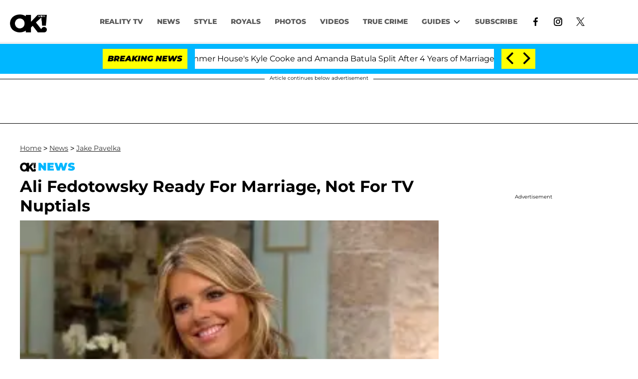

--- FILE ---
content_type: text/html; charset=utf-8
request_url: https://okmagazine.com/news/ali-fedotowsky-ready-marriage-not-tv-nuptials/
body_size: 40433
content:
<!DOCTYPE html><html lang="en-US"><head><meta charSet="utf-8"/><meta name="viewport" content="width=device-width,initial-scale=1,shrink-to-fit=no"/><meta name="theme-color" content="#000"/><script src="https://unpkg.com/web-vitals@0.2.4/dist/web-vitals.es5.umd.min.js" defer=""></script><script data-type="lazy" data-src="/consent.js"></script><script>
          window.dataLayer = []
          window.dataLayer.push({
            page_type: 'article',
            post_id: "9a582910-4d30-11eb-a7d1-5d63a03fc1b2",
            mainCategory: 'NEWS',
            mainTopic: 'NEWS',
            author: "OK! Staff",
            publishedDate: "23/09/2010",
            revisedDate: "23/09/2010",
            url: "https://okmagazine.com/news/ali-fedotowsky-ready-marriage-not-tv-nuptials/", 
            chartbeat: {"sections":"NEWS","authors":"OK! Staff"},
            application_name: 'okmagazine'
          })
          setTimeout(function(t){function e(o){i(),o.currentTarget.removeEventListener(o.type,e)}function i(){if(window.gtmDidInit)return!1;window.gtmDidInit=!0,function(o,r,s,a,p){o[a]=o[a]||[],o[a].push({"gtm.start":new Date().getTime(),event:"gtm.js"});var l=r.getElementsByTagName(s)[0],m=r.createElement(s),f=a!="dataLayer"?"&l="+a:"";m.async=!0,m.src="https://www.googletagmanager.com/gtm.js?id="+p+f,l.parentNode.insertBefore(m,l)}(window,document,"script","dataLayer","GTM-N7WWL8J")}document.addEventListener("DOMContentLoaded",()=>{setTimeout(i,t||3500)}),document.addEventListener("scroll",e),document.addEventListener("mousemove",e),document.addEventListener("touchstart",e)}, 1, undefined);
          (function(t){function e({name:i,delta:o,id:r}){t.push({event:"web-vitals",event_category:"Web Vitals",event_action:i,event_value:Math.round(i==="CLS"?o*1e3:o),event_label:r})}addEventListener("DOMContentLoaded",function(){window.webVitals&&(webVitals.getCLS(e),webVitals.getFID(e),webVitals.getLCP(e))})})(window.dataLayer);
        </script><meta name="robots" content="max-snippet:-1, max-image-preview:large, max-video-preview:-1"/><link rel="shortcut icon" href="https://okmagazine.com/favicon.ico"/><link rel="manifest" href="https://okmagazine.com/manifest.json"/><link rel="preload" as="font" href="https://fonts.gstatic.com/l/font?kit=[base64]&amp;skey=5f16ed9b6a8a2f0d&amp;v=v18" crossorigin="anonymous"/><link rel="preload" as="font" href="https://fonts.gstatic.com/l/font?kit=[base64]&amp;skey=6a4e6d776759d980&amp;v=v18" crossorigin="anonymous"/><link rel="preload" as="font" href="https://fonts.gstatic.com/l/font?kit=[base64]&amp;skey=4fa1583b73a857db&amp;v=v18" crossorigin="anonymous"/><link rel="preload" as="font" href="https://fonts.gstatic.com/l/font?kit=[base64]&amp;skey=4ce757239eccd614&amp;v=v18" crossorigin="anonymous"/><link rel="preload" as="font" href="https://fonts.gstatic.com/l/font?kit=[base64]&amp;skey=47fc219fa617d18a&amp;v=v20" crossorigin="anonymous"/><link rel="preload" as="font" href="https://fonts.gstatic.com/l/font?kit=[base64]&amp;skey=2d3c1187d5eede0f&amp;v=v31" crossorigin="anonymous"/><link rel="preload" as="font" href="https://fonts.gstatic.com/l/font?kit=[base64]&amp;skey=2d3c1187d5eede0f&amp;v=v31" crossorigin="anonymous"/><link rel="preload" as="font" href="https://fonts.gstatic.com/l/font?kit=[base64]&amp;skey=2d3c1187d5eede0f&amp;v=v31" crossorigin="anonymous"/><link rel="preload" as="font" href="https://fonts.gstatic.com/l/font?kit=[base64]&amp;skey=2d3c1187d5eede0f&amp;v=v31" crossorigin="anonymous"/><link rel="preload" as="font" href="https://fonts.gstatic.com/l/font?kit=[base64]&amp;skey=2d3c1187d5eede0f&amp;v=v31" crossorigin="anonymous"/><link rel="preload" as="font" href="https://fonts.gstatic.com/l/font?kit=[base64]&amp;skey=2d3c1187d5eede0f&amp;v=v31" crossorigin="anonymous"/><link rel="preload" as="font" href="https://fonts.gstatic.com/l/font?kit=[base64]&amp;skey=2d3c1187d5eede0f&amp;v=v31" crossorigin="anonymous"/><link rel="preload" as="font" href="https://fonts.gstatic.com/l/font?kit=[base64]&amp;skey=2d3c1187d5eede0f&amp;v=v31" crossorigin="anonymous"/><link rel="preload" as="font" href="https://fonts.gstatic.com/l/font?kit=[base64]&amp;skey=2d3c1187d5eede0f&amp;v=v31" crossorigin="anonymous"/><link rel="preload" as="font" href="https://fonts.gstatic.com/l/font?kit=[base64]&amp;skey=7bc19f711c0de8f&amp;v=v31" crossorigin="anonymous"/><link rel="preload" as="font" href="https://fonts.gstatic.com/l/font?kit=[base64]&amp;skey=7bc19f711c0de8f&amp;v=v31" crossorigin="anonymous"/><link rel="preload" as="font" href="https://fonts.gstatic.com/l/font?kit=[base64]&amp;skey=7bc19f711c0de8f&amp;v=v31" crossorigin="anonymous"/><link rel="preload" as="font" href="https://fonts.gstatic.com/l/font?kit=[base64]&amp;skey=7bc19f711c0de8f&amp;v=v31" crossorigin="anonymous"/><link rel="preload" as="font" href="https://fonts.gstatic.com/l/font?kit=[base64]&amp;skey=7bc19f711c0de8f&amp;v=v31" crossorigin="anonymous"/><link rel="preload" as="font" href="https://fonts.gstatic.com/l/font?kit=[base64]&amp;skey=7bc19f711c0de8f&amp;v=v31" crossorigin="anonymous"/><link rel="preload" as="font" href="https://fonts.gstatic.com/l/font?kit=[base64]&amp;skey=7bc19f711c0de8f&amp;v=v31" crossorigin="anonymous"/><link rel="preload" as="font" href="https://fonts.gstatic.com/l/font?kit=[base64]&amp;skey=7bc19f711c0de8f&amp;v=v31" crossorigin="anonymous"/><link rel="preload" as="font" href="https://fonts.gstatic.com/l/font?kit=[base64]&amp;skey=7bc19f711c0de8f&amp;v=v31" crossorigin="anonymous"/><link rel="preload" as="font" href="https://fonts.gstatic.com/l/font?kit=[base64]&amp;skey=34e4817af6f837c1&amp;v=v16" crossorigin="anonymous"/><link rel="preload" as="font" href="https://fonts.gstatic.com/l/font?kit=[base64]&amp;skey=34e4817af6f837c1&amp;v=v16" crossorigin="anonymous"/><link rel="preload" as="font" href="https://fonts.gstatic.com/l/font?kit=[base64]&amp;skey=34e4817af6f837c1&amp;v=v16" crossorigin="anonymous"/><link rel="preload" as="font" href="https://fonts.gstatic.com/l/font?kit=[base64]&amp;skey=34e4817af6f837c1&amp;v=v16" crossorigin="anonymous"/><link rel="preload" as="font" href="https://fonts.gstatic.com/l/font?kit=[base64]&amp;skey=34e4817af6f837c1&amp;v=v16" crossorigin="anonymous"/><link rel="preload" as="font" href="https://fonts.gstatic.com/l/font?kit=[base64]&amp;skey=34e4817af6f837c1&amp;v=v16" crossorigin="anonymous"/><link rel="preload" as="font" href="https://fonts.gstatic.com/l/font?kit=[base64]&amp;skey=34e4817af6f837c1&amp;v=v16" crossorigin="anonymous"/><link rel="preload" as="font" href="https://fonts.gstatic.com/l/font?kit=[base64]&amp;skey=34e4817af6f837c1&amp;v=v16" crossorigin="anonymous"/><link rel="preload" as="font" href="https://fonts.gstatic.com/l/font?kit=[base64]&amp;skey=34e4817af6f837c1&amp;v=v16" crossorigin="anonymous"/><link rel="canonical" href="https://okmagazine.com/news/ali-fedotowsky-ready-marriage-not-tv-nuptials/"/><title>Ali Fedotowsky Ready For Marriage, Not For TV Nuptials</title><meta name="description" content="Ali Fedotowsky can&#x27;t wait for married life with Roberto Martinez, but that doesn&#x27;t mean she wants an audience of millions at her wedding. The former,"/><meta name="keywords" content="NEWS"/><meta property="og:site_name" content="OK Magazine"/><meta property="og:title" content="Ali Fedotowsky Ready For Marriage, Not For TV Nuptials"/><meta property="og:url" content="https://okmagazine.com/news/ali-fedotowsky-ready-marriage-not-tv-nuptials/"/><meta property="og:description" content="Ali Fedotowsky can&#x27;t wait for married life with Roberto Martinez, but that doesn&#x27;t mean she wants an audience of millions at her wedding. The former,"/><meta property="og:type" content="article"/><meta property="og:locale" content="en_US"/><meta property="article:published_time" content="2010-09-23T16:46:08.000Z"/><meta property="article:modified_time" content="2010-09-23T16:46:08.000Z"/><meta property="article:author" content="OK! Staff"/><meta name="twitter:site" content="@okmagazine"/><meta name="twitter:card" content="summary_large_image"/><meta name="twitter:title" content="Ali Fedotowsky Ready For Marriage, Not For TV Nuptials"/><meta name="twitter:description" content="Ali Fedotowsky can&#x27;t wait for married life with Roberto Martinez, but that doesn&#x27;t mean she wants an audience of millions at her wedding. The former,"/><meta name="twitter:image" content="https://media.okmagazine.com/brand-img/6msAJCXiZ/1200x628/2010/09/2010__09__ali_fedotowksy_sept23news-300x205.jpg"/><meta property="twitter:image:alt" content="2010__09__Ali_Fedotowksy_Sept23news 300&amp;#215;205.jpg"/><meta property="og:image" content="https://media.okmagazine.com/brand-img/6msAJCXiZ/1200x628/2010/09/2010__09__ali_fedotowksy_sept23news-300x205.jpg"/><meta property="og:image:width" content="1200"/><meta property="og:image:height" content="628"/><meta property="og:image:type" content="image/jpeg"/><meta property="og:image:alt" content="2010__09__Ali_Fedotowksy_Sept23news 300&amp;#215;205.jpg"/><link rel="preconnect" href="https://www.googletagmanager.com" crossorigin="anonymous"/><link rel="preconnect" href="https://nappyattack.com" crossorigin="anonymous"/><link rel="preconnect" href="https://securepubads.g.doubleclick.net" crossorigin="anonymous"/><link rel="preconnect" href="https://grid.bidswitch.net" crossorigin="anonymous"/><link rel="preconnect" href="https://hbopenbid.pubmatic.com" crossorigin="anonymous"/><link rel="preconnect" href="https://krk.kargo.com" crossorigin="anonymous"/><link rel="preconnect" href="https://tlx.3lift.com" crossorigin="anonymous"/><link rel="preconnect" href="https://c.amazon-adsystem.com" crossorigin="anonymous"/><link rel="preconnect" href="https://htlb.casalemedia.com" crossorigin="anonymous"/><link rel="preconnect" href="https://secure.adnxs.com" crossorigin="anonymous"/><script type="application/ld+json">{"@context":"https://schema.org","@type":["NewsArticle"],"articleSection":["NEWS","Jake Pavelka"],"mainEntityOfPage":{"@type":"WebPage","@id":"https://okmagazine.com/news/ali-fedotowsky-ready-marriage-not-tv-nuptials/"},"headline":"Ali Fedotowsky Ready For Marriage, Not For TV Nuptials","datePublished":"2010-09-23T16:46:08.000Z","dateModified":"2010-09-23T16:46:08.000Z","author":{"@type":"Person","@id":"https://okmagazine.com/a/okwebstaff/#author","name":"OK! Staff","sameAs":"https://okmagazine.com/a/okwebstaff/","description":"OK! Magazine's staff is comprised of top-notch, celebrity-loving reporters who have a keen eye when it comes to the latest and greatest news in pop culture, music, fashion, and more!","jobTitle":"OK! Magazine Staff"},"publisher":{"@type":"Organization","name":"OK Magazine","logo":{"@type":"ImageObject","url":"https://okmagazine.com/ok_logo_black.png","width":235,"height":117},"url":"https://okmagazine.com/"},"description":"Ali Fedotowsky can't wait for married life with Roberto Martinez, but that doesn't mean she wants an audience of millions at her wedding. The former,","articleBody":"Ali Fedotowsky can't wait for married life with Roberto Martinez, but that doesn't mean she wants an audience of millions at her wedding. The former, happily-engaged Bachelorette opened up to Access Hollywood about having a wedding on TV, Roberto's romantic side and ex-fling Jake Pavelka. \n\n“At the very beginning, I was like, ‘Why not? I’m totally going to do it!’” Ali told Access about he prospect of a TV wedding.OK! GALLERY: ALI FEDOTOWSKY SHOWS OFF HER MAN & HER RING \n\n“But now I’ve realized since I said that, that it’s been like, ‘Wedding! Wedding! Wedding!’ and it’s like, if everyone would stop asking about the wedding, maybe I’d have to time to plan the wedding,” she continued. “I don’t know. It’s a hard decision. We just want to make the right one.”\n\nSo how will Ali get her fairytale wedding without the financial help from a TV network?OK! NEWS: ALI FEDOTOWSKY ASKS JASON MESNICK & MOLLY MALANEY FOR TV WEDDING ADVICE\n\n“I think a lot of people who followed our story are willing to sort of help us with the wedding,” Ali said. “So I think I would be able to get all of that and not necessarily have to do it on TV.”\n\n“Yeah. Friends, viewers, fans. They’ve been so wonderful. I’ve gotten so many offers to help – ‘Can we do your invitations? Can we do this? Can we do that?’ So I feel like I can sort of get it all done and still keep it private,” she explained. “We don’t know. There’s a good possibility we will have it on TV, there’s a good possibility we won’t.”OK! COVER STORY: ALI FEDOTOWSKY – “HOW I LOST 10 POUNDS FAST!”\n\nOne thing Ali does know is she will be changing her last name.\n\n“Are you kidding me?!?” Ali laughed. “I’ve been waiting my whole life to drop the Fedotowsky.”\n\nAli is just happy she found true love and that her partner doesn't lack in the romance department.\n\nOK! NEWS: ALI FEDOTOWSKY — SO LONG FACEBOOK, HELLO FOX! \n\n“He’s so romantic, it’s insane!” Ali said of her fiancé. “I’m like, ‘How do you exist? We need to clone you so other women can have men like you.”So is Ali happy her boyfriend on last season's Bachelor, Jake Pavelka, is out of the picture?\n\nOK! NEWS: ALI & ROBERTO “EXCITED” ABOUT SAN DIEGO\n\n“I think Jake is a nice guy,” Ali said kindly. “I just think when you’re in a bad relationship, sometimes you do things you wouldn’t normally do. I think he lost his temper at one point, but I do think he’s a good guy.”","image":{"@type":"ImageObject","url":"https://media.okmagazine.com/brand-img/6msAJCXiZ/0x0/2010/09/2010__09__ali_fedotowksy_sept23news-300x205.jpg","width":2160,"height":1131}}</script><script type="application/ld+json">{"@context":"https://schema.org","@type":"BreadcrumbList","itemListElement":[{"@type":"ListItem","position":1,"item":{"@type":"WebPage","@id":"https://okmagazine.com/#home","name":"Home"}},{"@type":"ListItem","position":2,"item":{"@type":"WebPage","@id":"https://okmagazine.com/news/ali-fedotowsky-ready-marriage-not-tv-nuptials/","name":"Ali Fedotowsky Ready For Marriage, Not For TV Nuptials"}}]}</script><link rel="alternate" type="application/rss+xml" href="https://okmagazine.com/rss/"/><link rel="preload" as="script" href="https://securepubads.g.doubleclick.net/tag/js/gpt.js"/><link rel="preload" as="script" href="https://d3lcz8vpax4lo2.cloudfront.net/ads-code/baff603a-e3d0-425f-bbb9-7179c7e33c0b.js"/><template id="insticator-delay"><script data-cfasync="false">
        (function (a, c, s, u){'Insticator'in a || (a.Insticator={ad:{loadAd: function (b){Insticator.ad.q.push(b)}, q: []}, helper:{}, embed:{}, version: "4.0", q: [], load: function (t, o){Insticator.q.push({t: t, o: o})}}); var b=c.createElement(s); b.src=u; b.async=!0; var d=c.getElementsByTagName(s)[0]; d.parentNode.insertBefore(b, d)})(window, document, 'script', 'https://d3lcz8vpax4lo2.cloudfront.net/ads-code/baff603a-e3d0-425f-bbb9-7179c7e33c0b.js')
          </script><script async="" type="text/javascript" src="https://product.instiengage.com/product-loader-code/baff603a-e3d0-425f-bbb9-7179c7e33c0b.js"></script></template><script>
  window._taboola = window._taboola || [];
  _taboola.push({article:'auto'});
  !function (e, f, u, i) {
    if (!document.getElementById(i)){
      e.async = 1;
      e.src = u;
      e.id = i;
      f.parentNode.insertBefore(e, f);
    }
  }(document.createElement('script'),
  document.getElementsByTagName('script')[0],
  '//cdn.taboola.com/libtrc/mystifyent-okmagazine/loader.js',
  'tb_loader_script');
  if(window.performance && typeof window.performance.mark == 'function')
    {window.performance.mark('tbl_ic');}</script><style>@font-face {
  font-family: 'Cantarell';
  font-style: italic;
  font-weight: 400;
  font-display: optional;
  src: url(https://fonts.gstatic.com/l/font?kit=[base64]&skey=5f16ed9b6a8a2f0d&v=v18) format('truetype');
}
@font-face {
  font-family: 'Cantarell';
  font-style: italic;
  font-weight: 700;
  font-display: optional;
  src: url(https://fonts.gstatic.com/l/font?kit=[base64]&skey=6a4e6d776759d980&v=v18) format('truetype');
}
@font-face {
  font-family: 'Cantarell';
  font-style: normal;
  font-weight: 400;
  font-display: optional;
  src: url(https://fonts.gstatic.com/l/font?kit=[base64]&skey=4fa1583b73a857db&v=v18) format('truetype');
}
@font-face {
  font-family: 'Cantarell';
  font-style: normal;
  font-weight: 700;
  font-display: optional;
  src: url(https://fonts.gstatic.com/l/font?kit=[base64]&skey=4ce757239eccd614&v=v18) format('truetype');
}
@font-face {
  font-family: 'Federo';
  font-style: normal;
  font-weight: 400;
  font-display: optional;
  src: url(https://fonts.gstatic.com/l/font?kit=[base64]&skey=47fc219fa617d18a&v=v20) format('truetype');
}
@font-face {
  font-family: 'Montserrat';
  font-style: italic;
  font-weight: 100;
  font-display: optional;
  src: url(https://fonts.gstatic.com/l/font?kit=[base64]&skey=2d3c1187d5eede0f&v=v31) format('truetype');
}
@font-face {
  font-family: 'Montserrat';
  font-style: italic;
  font-weight: 200;
  font-display: optional;
  src: url(https://fonts.gstatic.com/l/font?kit=[base64]&skey=2d3c1187d5eede0f&v=v31) format('truetype');
}
@font-face {
  font-family: 'Montserrat';
  font-style: italic;
  font-weight: 300;
  font-display: optional;
  src: url(https://fonts.gstatic.com/l/font?kit=[base64]&skey=2d3c1187d5eede0f&v=v31) format('truetype');
}
@font-face {
  font-family: 'Montserrat';
  font-style: italic;
  font-weight: 400;
  font-display: optional;
  src: url(https://fonts.gstatic.com/l/font?kit=[base64]&skey=2d3c1187d5eede0f&v=v31) format('truetype');
}
@font-face {
  font-family: 'Montserrat';
  font-style: italic;
  font-weight: 500;
  font-display: optional;
  src: url(https://fonts.gstatic.com/l/font?kit=[base64]&skey=2d3c1187d5eede0f&v=v31) format('truetype');
}
@font-face {
  font-family: 'Montserrat';
  font-style: italic;
  font-weight: 600;
  font-display: optional;
  src: url(https://fonts.gstatic.com/l/font?kit=[base64]&skey=2d3c1187d5eede0f&v=v31) format('truetype');
}
@font-face {
  font-family: 'Montserrat';
  font-style: italic;
  font-weight: 700;
  font-display: optional;
  src: url(https://fonts.gstatic.com/l/font?kit=[base64]&skey=2d3c1187d5eede0f&v=v31) format('truetype');
}
@font-face {
  font-family: 'Montserrat';
  font-style: italic;
  font-weight: 800;
  font-display: optional;
  src: url(https://fonts.gstatic.com/l/font?kit=[base64]&skey=2d3c1187d5eede0f&v=v31) format('truetype');
}
@font-face {
  font-family: 'Montserrat';
  font-style: italic;
  font-weight: 900;
  font-display: optional;
  src: url(https://fonts.gstatic.com/l/font?kit=[base64]&skey=2d3c1187d5eede0f&v=v31) format('truetype');
}
@font-face {
  font-family: 'Montserrat';
  font-style: normal;
  font-weight: 100;
  font-display: optional;
  src: url(https://fonts.gstatic.com/l/font?kit=[base64]&skey=7bc19f711c0de8f&v=v31) format('truetype');
}
@font-face {
  font-family: 'Montserrat';
  font-style: normal;
  font-weight: 200;
  font-display: optional;
  src: url(https://fonts.gstatic.com/l/font?kit=[base64]&skey=7bc19f711c0de8f&v=v31) format('truetype');
}
@font-face {
  font-family: 'Montserrat';
  font-style: normal;
  font-weight: 300;
  font-display: optional;
  src: url(https://fonts.gstatic.com/l/font?kit=[base64]&skey=7bc19f711c0de8f&v=v31) format('truetype');
}
@font-face {
  font-family: 'Montserrat';
  font-style: normal;
  font-weight: 400;
  font-display: optional;
  src: url(https://fonts.gstatic.com/l/font?kit=[base64]&skey=7bc19f711c0de8f&v=v31) format('truetype');
}
@font-face {
  font-family: 'Montserrat';
  font-style: normal;
  font-weight: 500;
  font-display: optional;
  src: url(https://fonts.gstatic.com/l/font?kit=[base64]&skey=7bc19f711c0de8f&v=v31) format('truetype');
}
@font-face {
  font-family: 'Montserrat';
  font-style: normal;
  font-weight: 600;
  font-display: optional;
  src: url(https://fonts.gstatic.com/l/font?kit=[base64]&skey=7bc19f711c0de8f&v=v31) format('truetype');
}
@font-face {
  font-family: 'Montserrat';
  font-style: normal;
  font-weight: 700;
  font-display: optional;
  src: url(https://fonts.gstatic.com/l/font?kit=[base64]&skey=7bc19f711c0de8f&v=v31) format('truetype');
}
@font-face {
  font-family: 'Montserrat';
  font-style: normal;
  font-weight: 800;
  font-display: optional;
  src: url(https://fonts.gstatic.com/l/font?kit=[base64]&skey=7bc19f711c0de8f&v=v31) format('truetype');
}
@font-face {
  font-family: 'Montserrat';
  font-style: normal;
  font-weight: 900;
  font-display: optional;
  src: url(https://fonts.gstatic.com/l/font?kit=[base64]&skey=7bc19f711c0de8f&v=v31) format('truetype');
}
@font-face {
  font-family: 'Vazirmatn';
  font-style: normal;
  font-weight: 100;
  font-display: optional;
  src: url(https://fonts.gstatic.com/l/font?kit=[base64]&skey=34e4817af6f837c1&v=v16) format('truetype');
}
@font-face {
  font-family: 'Vazirmatn';
  font-style: normal;
  font-weight: 200;
  font-display: optional;
  src: url(https://fonts.gstatic.com/l/font?kit=[base64]&skey=34e4817af6f837c1&v=v16) format('truetype');
}
@font-face {
  font-family: 'Vazirmatn';
  font-style: normal;
  font-weight: 300;
  font-display: optional;
  src: url(https://fonts.gstatic.com/l/font?kit=[base64]&skey=34e4817af6f837c1&v=v16) format('truetype');
}
@font-face {
  font-family: 'Vazirmatn';
  font-style: normal;
  font-weight: 400;
  font-display: optional;
  src: url(https://fonts.gstatic.com/l/font?kit=[base64]&skey=34e4817af6f837c1&v=v16) format('truetype');
}
@font-face {
  font-family: 'Vazirmatn';
  font-style: normal;
  font-weight: 500;
  font-display: optional;
  src: url(https://fonts.gstatic.com/l/font?kit=[base64]&skey=34e4817af6f837c1&v=v16) format('truetype');
}
@font-face {
  font-family: 'Vazirmatn';
  font-style: normal;
  font-weight: 600;
  font-display: optional;
  src: url(https://fonts.gstatic.com/l/font?kit=[base64]&skey=34e4817af6f837c1&v=v16) format('truetype');
}
@font-face {
  font-family: 'Vazirmatn';
  font-style: normal;
  font-weight: 700;
  font-display: optional;
  src: url(https://fonts.gstatic.com/l/font?kit=[base64]&skey=34e4817af6f837c1&v=v16) format('truetype');
}
@font-face {
  font-family: 'Vazirmatn';
  font-style: normal;
  font-weight: 800;
  font-display: optional;
  src: url(https://fonts.gstatic.com/l/font?kit=[base64]&skey=34e4817af6f837c1&v=v16) format('truetype');
}
@font-face {
  font-family: 'Vazirmatn';
  font-style: normal;
  font-weight: 900;
  font-display: optional;
  src: url(https://fonts.gstatic.com/l/font?kit=[base64]&skey=34e4817af6f837c1&v=v16) format('truetype');
}
</style><style>
*, *:before, *:after, ::placeholder {
  box-sizing: border-box;
}
body {
  margin: 0;
  padding: 0;
  color: #000;
  font-family: 'Montserrat', -apple-system, BlinkMacSystemFont, 'Segoe UI', 'Roboto', 'Oxygen', 'Ubuntu', 'Cantarell', 'Fira Sans', 'Droid Sans', 'Helvetica Neue', sans-serif;
  -webkit-font-smoothing: antialiased;
  -moz-osx-font-smoothing: grayscale;
}
img[data-src] {
  display: none;
}
.fkxkMx svg{height:13px;margin-left:5px;color:#000}/*!sc*/@media(max-width:989px){.fkxkMx{display:-webkit-box;display:-webkit-flex;display:-ms-flexbox;display:flex;-webkit-flex-direction:column;-ms-flex-direction:column;flex-direction:column;-webkit-box-pack:center;-webkit-justify-content:center;-ms-flex-pack:center;justify-content:center;-webkit-align-items:flex-start;-webkit-box-align:flex-start;-ms-flex-align:flex-start;align-items:flex-start}.fkxkMx:hover ul{display:-webkit-box;display:-webkit-flex;display:-ms-flexbox;display:flex}.fkxkMx ul{display:none;padding:0;-webkit-flex-direction:column;-ms-flex-direction:column;flex-direction:column;-webkit-box-pack:center;-webkit-justify-content:center;-ms-flex-pack:center;justify-content:center;-webkit-align-items:flex-start;-webkit-box-align:flex-start;-ms-flex-align:flex-start;align-items:flex-start}.fkxkMx ul.active{display:-webkit-box;display:-webkit-flex;display:-ms-flexbox;display:flex}.fkxkMx ul.inactive{display:none}.fkxkMx .sc-iNiQeE a{color:#595959;font-size:13px;padding-left:25px;border-bottom:0}.fkxkMx .spotlight-marker{font-size:13px;font-weight:800;color:#595959;list-style:none;padding:10px 0 10px 25px;text-transform:uppercase;-webkit-text-decoration:underline;text-decoration:underline}}/*!sc*/@media(min-width:990px){.fkxkMx{position:relative;display:-webkit-box;display:-webkit-flex;display:-ms-flexbox;display:flex;-webkit-align-items:center;-webkit-box-align:center;-ms-flex-align:center;align-items:center;-webkit-box-pack:center;-webkit-justify-content:center;-ms-flex-pack:center;justify-content:center}.fkxkMx ul{display:none;position:absolute;left:0;top:40px;background:#fff;padding:0 10px;z-index:9999;border:1px solid #ddd;border-top:0}.fkxkMx:hover ul{display:inline}.fkxkMx .sc-iNiQeE{display:-webkit-box;display:-webkit-flex;display:-ms-flexbox;display:flex;width:100%;white-space:nowrap}.fkxkMx .sc-iNiQeE:last-child{border-top:1px solid #ddd}.fkxkMx .sc-iNiQeE:last-child a{font-size:10px}.fkxkMx .sc-iNiQeE a{color:#595959;border:0;font-size:13px;min-width:200px;padding:10px 0}.fkxkMx .spotlight-marker{font-size:13px;font-weight:800;color:#595959;list-style:none;padding:5px 0;text-transform:uppercase;-webkit-text-decoration:underline;text-decoration:underline}}/*!sc*/data-styled.g4[id="sc-hKFyIo"]{content:"fkxkMx,"}/*!sc*/.htLRdL{display:-webkit-box !important;display:-webkit-flex !important;display:-ms-flexbox !important;display:flex !important}/*!sc*/data-styled.g5[id="sc-eCApGN"]{content:"htLRdL,"}/*!sc*/.fWATOy{position:absolute;right:unset;left:unset;top:unset}/*!sc*/data-styled.g7[id="sc-gKAblj"]{content:"fWATOy,"}/*!sc*/.knnrxv{opacity:0;position:absolute}/*!sc*/data-styled.g8[id="sc-iCoHVE"]{content:"knnrxv,"}/*!sc*/.dAHnJY{display:block;height:21px;width:35px;z-index:2;display:-webkit-box;display:-webkit-flex;display:-ms-flexbox;display:flex;-webkit-flex-direction:column;-ms-flex-direction:column;flex-direction:column;-webkit-box-pack:justify;-webkit-justify-content:space-between;-ms-flex-pack:justify;justify-content:space-between}/*!sc*/data-styled.g9[id="sc-fujyUd"]{content:"dAHnJY,"}/*!sc*/.gxcyXC{display:block;height:2px;width:100%;border-radius:10px;background:black}/*!sc*/.gxcyXC:nth-child(1){-webkit-transform-origin:0 0;-ms-transform-origin:0 0;transform-origin:0 0;-webkit-transition:-webkit-transform .4s ease-in-out;-webkit-transition:transform .4s ease-in-out;transition:transform .4s ease-in-out}/*!sc*/.gxcyXC:nth-child(2){-webkit-transition:-webkit-transform .2s ease-in-out;-webkit-transition:transform .2s ease-in-out;transition:transform .2s ease-in-out}/*!sc*/.gxcyXC:nth-child(3){-webkit-transform-origin:0 100%;-ms-transform-origin:0 100%;transform-origin:0 100%;-webkit-transition:-webkit-transform .4s ease-in-out;-webkit-transition:transform .4s ease-in-out;transition:transform .4s ease-in-out}/*!sc*/data-styled.g10[id="sc-pNWxx"]{content:"gxcyXC,"}/*!sc*/.eRRvFi{position:fixed;left:0;top:65px;-webkit-transform:translate(-150%);-ms-transform:translate(-150%);transform:translate(-150%);-webkit-transition:-webkit-transform .5s ease-in-out;-webkit-transition:transform .5s ease-in-out;transition:transform .5s ease-in-out;width:70%}/*!sc*/@media(min-width:989px){.eRRvFi{width:100%}}/*!sc*/data-styled.g11[id="sc-jrsJCI"]{content:"eRRvFi,"}/*!sc*/.bcxYtT{position:absolute;top:0;left:0;height:100%;width:100%;z-index:6;opacity:0;cursor:pointer}/*!sc*/.bcxYtT:checked ~ .sc-jrsJCI{-webkit-transform:translateX(0);-ms-transform:translateX(0);transform:translateX(0)}/*!sc*/.bcxYtT:checked ~ .sc-jSFkmK{visibility:visible;z-index:5;position:fixed;top:80px;left:0;width:100%;height:100%}/*!sc*/.bcxYtT:checked ~ .sc-fujyUd>.sc-pNWxx:nth-child(1){-webkit-transform:rotate(35deg);-ms-transform:rotate(35deg);transform:rotate(35deg)}/*!sc*/.bcxYtT:checked ~ .sc-fujyUd>.sc-pNWxx:nth-child(2){-webkit-transform:scaleY(0);-ms-transform:scaleY(0);transform:scaleY(0)}/*!sc*/.bcxYtT:checked ~ .sc-fujyUd>.sc-pNWxx:nth-child(3){-webkit-transform:rotate(-35deg);-ms-transform:rotate(-35deg);transform:rotate(-35deg)}/*!sc*/@media(max-width:989px){.bcxYtT:checked{position:fixed;top:0;left:0;width:100%;height:100%}.bcxYtT:checked ~ .sc-jrsJCI{z-index:7}}/*!sc*/data-styled.g12[id="sc-kEqYlL"]{content:"bcxYtT,"}/*!sc*/.gfcIZQ{width:50px;height:100%;position:relative}/*!sc*/.gfcIZQ>.sc-gKAblj{width:100%;height:100%;display:-webkit-box;display:-webkit-flex;display:-ms-flexbox;display:flex;-webkit-box-pack:center;-webkit-justify-content:center;-ms-flex-pack:center;justify-content:center;-webkit-align-items:center;-webkit-box-align:center;-ms-flex-align:center;align-items:center}/*!sc*/data-styled.g13[id="sc-iqAbSa"]{content:"gfcIZQ,"}/*!sc*/.gTENoK.gTENoK.gTENoK{margin:0;padding:0 15px;font-size:14px;text-align:left}/*!sc*/.gTENoK.gTENoK.gTENoK>a{color:#333;-webkit-text-decoration:underline;text-decoration:underline;-webkit-text-decoration-color:#191919;text-decoration-color:#191919;-webkit-transition:color .25s ease-in-out,background .25s ease-in-out;transition:color .25s ease-in-out,background .25s ease-in-out;font-weight:normal}/*!sc*/.gTENoK.gTENoK.gTENoK>a:hover{color:white;background:#191919}/*!sc*/@media(min-width:990px){.gTENoK.gTENoK.gTENoK{padding:0}}/*!sc*/data-styled.g14[id="sc-crzoUp"]{content:"gTENoK,"}/*!sc*/.jnYGUA{margin:0;display:-webkit-box;display:-webkit-flex;display:-ms-flexbox;display:flex;-webkit-box-pack:center;-webkit-justify-content:center;-ms-flex-pack:center;justify-content:center;position:relative;z-index:1}/*!sc*/data-styled.g17[id="sc-ksluoS"]{content:"jnYGUA,"}/*!sc*/.foAbWl{width:100%;max-width:1200px}/*!sc*/data-styled.g18[id="sc-hBMVcZ"]{content:"foAbWl,"}/*!sc*/.jZjbnN{position:relative;overflow:hidden;width:100%;padding-top:52.36%}/*!sc*/data-styled.g19[id="sc-fnVYJo"]{content:"jZjbnN,"}/*!sc*/.efvKbs{display:block;line-height:0;width:100%;max-width:1200px;position:absolute;top:0;left:0;object-fit:cover;object-position:50% 50%;height:100%}/*!sc*/data-styled.g20[id="sc-fFSRdu"]{content:"efvKbs,"}/*!sc*/.eTyHFg>a{display:inline-block;vertical-align:middle;text-align:center;height:30px;margin:5px}/*!sc*/.eTyHFg>a:hover{background:transparent}/*!sc*/.eTyHFg>a>svg{height:100%}/*!sc*/data-styled.g39[id="sc-hiKfjK"]{content:"eTyHFg,"}/*!sc*/.kaMKFq{padding:10px;background-color:#00b7ff;display:-webkit-box;display:-webkit-flex;display:-ms-flexbox;display:flex;-webkit-flex-direction:row;-ms-flex-direction:row;flex-direction:row;-webkit-box-pack:center;-webkit-justify-content:center;-ms-flex-pack:center;justify-content:center;height:60px}/*!sc*/@media(max-width:560px){.kaMKFq{margin-bottom:10px}}/*!sc*/data-styled.g40[id="sc-gXfWUo"]{content:"kaMKFq,"}/*!sc*/.fbqSqg{background-color:white;width:600px;margin-left:15px;margin-right:15px;overflow:hidden;height:40px;display:-webkit-box;display:-webkit-flex;display:-ms-flexbox;display:flex;-webkit-flex-direction:row;-ms-flex-direction:row;flex-direction:row}/*!sc*/.fbqSqg div span{line-height:30px;padding:5px;font-size:16px;display:inline-block;white-space:nowrap}/*!sc*/@media(max-width:560px){.fbqSqg div span{-webkit-text-size-adjust:100%;font-size:11px;padding:2px 5px}}/*!sc*/.fbqSqg span a{-webkit-text-decoration:none;text-decoration:none;color:black}/*!sc*/.fbqSqg a span{background-position:center;background-size:contain;background-repeat:no-repeat;background-image:url(/ok_logo_black.png);height:15px;width:28px;margin-right:10px}/*!sc*/@media(max-width:560px){.fbqSqg a span{height:11px}}/*!sc*/data-styled.g41[id="sc-cBoprd"]{content:"fbqSqg,"}/*!sc*/.iZqrdP{background-color:yellow}/*!sc*/.iZqrdP span{color:black;text-transform:uppercase;font-weight:900;font-style:italic;display:inline-block;padding:10px}/*!sc*/@media(max-width:560px){.iZqrdP span{font-size:9px}}/*!sc*/data-styled.g42[id="sc-ciSmjq"]{content:"iZqrdP,"}/*!sc*/.cZjkYh{background-color:yellow;padding-top:7px;padding-left:5px;padding-right:5px;display:-webkit-box;display:-webkit-flex;display:-ms-flexbox;display:flex}/*!sc*/.cZjkYh span{background:0;color:inherit;border:0;padding:0;font:inherit;cursor:pointer;outline:inherit}/*!sc*/.cZjkYh span:first-child{margin-right:10px}/*!sc*/data-styled.g43[id="sc-jcwofb"]{content:"cZjkYh,"}/*!sc*/.ipfhlk{background:#000;padding:40px 20px}/*!sc*/@media(min-width:1280px){.ipfhlk{padding:40px}}/*!sc*/data-styled.g45[id="sc-iTVIwl"]{content:"ipfhlk,"}/*!sc*/.gwofgg{max-width:1200px;margin:0 auto;display:grid;grid-template-columns:1fr;gap:40px}/*!sc*/@media(min-width:640px){.gwofgg{grid-template-columns:1fr 1fr 1fr 1fr;gap:20px}}/*!sc*/data-styled.g46[id="sc-iBzFoy"]{content:"gwofgg,"}/*!sc*/.fEpwRc{display:-webkit-box;display:-webkit-flex;display:-ms-flexbox;display:flex;-webkit-flex-direction:column;-ms-flex-direction:column;flex-direction:column}/*!sc*/data-styled.g47[id="sc-efHXLn"]{content:"fEpwRc,"}/*!sc*/.exOFdF{color:#fff;font-weight:700;font-size:12px;padding-bottom:6px;margin:0 0 20px 0;border-bottom:1px solid #333}/*!sc*/data-styled.g48[id="sc-cTJmaU"]{content:"exOFdF,"}/*!sc*/.fCQiqA{color:#fff;-webkit-text-decoration:none;text-decoration:none;font-weight:500;font-size:14px;margin-bottom:12px;-webkit-transition:color .25s ease-in-out;transition:color .25s ease-in-out}/*!sc*/.fCQiqA:hover{color:#666}/*!sc*/data-styled.g49[id="sc-jNnnWF"]{content:"fCQiqA,"}/*!sc*/.KQWTL{color:#fff;-webkit-text-decoration:none;text-decoration:none;font-weight:500;font-size:14px;margin-bottom:12px;cursor:pointer;-webkit-transition:color .25s ease-in-out;transition:color .25s ease-in-out}/*!sc*/.KQWTL:hover{color:#666}/*!sc*/.KQWTL#consent-module-mspa,.KQWTL#consent-module-gdpr{visibility:hidden}/*!sc*/data-styled.g50[id="sc-dPaNSN"]{content:"KQWTL,"}/*!sc*/.bhjKRs{display:-webkit-box;display:-webkit-flex;display:-ms-flexbox;display:flex;gap:20px;-webkit-flex-wrap:wrap;-ms-flex-wrap:wrap;flex-wrap:wrap;margin-top:30px}/*!sc*/data-styled.g51[id="sc-bBjRzc"]{content:"bhjKRs,"}/*!sc*/.iGliNw{color:#fff;-webkit-transition:color .25s ease-in-out;transition:color .25s ease-in-out}/*!sc*/.iGliNw:hover{color:#666}/*!sc*/.iGliNw svg{fill:#fff;width:18px;height:18px;-webkit-transition:fill .25s ease-in-out;transition:fill .25s ease-in-out}/*!sc*/.iGliNw:hover svg{fill:#666}/*!sc*/data-styled.g52[id="sc-cOigif"]{content:"iGliNw,"}/*!sc*/.jDwODi{display:-webkit-box;display:-webkit-flex;display:-ms-flexbox;display:flex;-webkit-flex-direction:column;-ms-flex-direction:column;flex-direction:column;-webkit-align-items:center;-webkit-box-align:center;-ms-flex-align:center;align-items:center;margin-top:40px}/*!sc*/@media(min-width:640px){.jDwODi{grid-column:1 / -1;-webkit-align-items:flex-end;-webkit-box-align:flex-end;-ms-flex-align:flex-end;align-items:flex-end;margin-top:0}}/*!sc*/.jDwODi img{width:174px;height:100px;margin-bottom:20px}/*!sc*/.jDwODi #___gcse_0{width:100%}/*!sc*/@media(min-width:640px){.jDwODi #___gcse_0{width:350px}}/*!sc*/data-styled.g53[id="sc-ArjOu"]{content:"jDwODi,"}/*!sc*/.eZiEu{color:#fff;font-size:11px;margin-top:40px;padding-top:40px;border-top:1px solid #333;text-align:center}/*!sc*/data-styled.g54[id="sc-khIgXV"]{content:"eZiEu,"}/*!sc*/.dhpNIJ{display:inline-block;vertical-align:top;position:relative;z-index:10000;max-width:calc(100vw - 40px - 15px);padding-top:10px;margin-right:20px}/*!sc*/.ikwmxX{display:inline-block;vertical-align:top;position:relative;z-index:10000;max-width:calc(100vw - 40px - 15px);padding-top:10px;margin-right:20px;padding-top:0}/*!sc*/data-styled.g56[id="sc-jgPznn"]{content:"dhpNIJ,ikwmxX,"}/*!sc*/.fkCSEE{display:inline-block;vertical-align:top;max-width:100%;height:100%}/*!sc*/data-styled.g57[id="sc-gSYCTC"]{content:"fkCSEE,"}/*!sc*/.iamKJX{list-style:none;margin:0;padding:0;background:#fff;white-space:nowrap}/*!sc*/@media(min-width:640px){.iamKJX{text-align:center}}/*!sc*/data-styled.g58[id="sc-laZMyp"]{content:"iamKJX,"}/*!sc*/.cTAWUW{display:block}/*!sc*/.cTAWUW svg{height:17px;width:17px}/*!sc*/@media(min-width:990px){.cTAWUW{display:inline-block;vertical-align:top}}/*!sc*/data-styled.g59[id="sc-iNiQeE"]{content:"cTAWUW,"}/*!sc*/.cDHuul{display:block;padding:13.200000000000001px 17px;font-size:16px;line-height:16px;color:#595959;background:inherit;-webkit-text-decoration:none;text-decoration:none;font-weight:800;text-transform:uppercase}/*!sc*/.cDHuul:hover,.cDHuul:focus{color:inherit;-webkit-text-decoration:underline;text-decoration:underline;-webkit-transition:color .25s ease-in-out,background .25s ease-in-out;transition:color .25s ease-in-out,background .25s ease-in-out}/*!sc*/@media(max-width:659px){.cDHuul:hover,.cDHuul:focus{background:#efefef}}/*!sc*/@media(max-width:659px){.cDHuul{border-bottom:1px solid #ececec}}/*!sc*/@media(min-width:640px){.cDHuul{height:40px;font-size:14px;text-transform:uppercase}}/*!sc*/@media(min-width:960px){.cDHuul{padding:13.200000000000001px 7px;font-size:11px}}/*!sc*/@media(min-width:1024px){.cDHuul{padding:13.200000000000001px 8px;font-size:12px}}/*!sc*/@media(min-width:1090px){.cDHuul{padding:13.200000000000001px 9px;font-size:13px}}/*!sc*/@media(min-width:1170px){.cDHuul{padding:13.200000000000001px 10px;font-size:14px}}/*!sc*/@media(min-width:1280px){.cDHuul{padding:13.200000000000001px 14px}}/*!sc*/@media(min-width:1350px){.cDHuul{padding:13.200000000000001px 17px}}/*!sc*/data-styled.g60[id="sc-jffIyK"]{content:"cDHuul,"}/*!sc*/.loSOCs .socialItem{display:inline-block}/*!sc*/data-styled.g61[id="sc-eJoaVz"]{content:"loSOCs,"}/*!sc*/.bfsfLR{display:none;background-color:white;position:fixed;top:50%;left:50%;-webkit-transform:translate(-50%,-50%);-ms-transform:translate(-50%,-50%);transform:translate(-50%,-50%);overflow:visible;z-index:9999;padding:20px;box-shadow:0 0 10px rgba(0,0,0,0.3);width:90%;max-width:400px;height:700px;box-sizing:border-box;z-index:999999999}/*!sc*/.bfsfLR iframe{max-width:100%;height:calc(100% - 70px);border:0;position:absolute;top:5%;left:0}/*!sc*/data-styled.g62[id="sc-oefIU"]{content:"bfsfLR,"}/*!sc*/.iQztHj{position:absolute;top:10px;right:10px;background-color:#fff;border:1px solid #ccc;border-radius:50%;width:30px;height:30px;cursor:pointer;display:-webkit-box;display:-webkit-flex;display:-ms-flexbox;display:flex;-webkit-align-items:center;-webkit-box-align:center;-ms-flex-align:center;align-items:center;-webkit-box-pack:center;-webkit-justify-content:center;-ms-flex-pack:center;justify-content:center;font-weight:bold;font-size:20px;z-index:10000}/*!sc*/data-styled.g63[id="sc-hhIhEF"]{content:"iQztHj,"}/*!sc*/.evgNzS{position:absolute;bottom:30%;left:50%;-webkit-transform:translateX(-50%);-ms-transform:translateX(-50%);transform:translateX(-50%);z-index:10000;display:none}/*!sc*/data-styled.g64[id="sc-eirseW"]{content:"evgNzS,"}/*!sc*/.ckulKR{cursor:pointer;width:300px;color:#fff;line-height:20px;background:#000;border:1px solid #a3a3a3;padding:12px;text-align:center;font-family:'Montserrat';onclick:lockr.oAuth2Handler}/*!sc*/data-styled.g65[id="sc-lbVuaH"]{content:"ckulKR,"}/*!sc*/.hSJDWM{background:url(https://sso.lockrmail.com/publisher/images/onboard_lock.42d74f50.svg) no-repeat;width:15px;height:18px;display:inline-block;vertical-align:middle;background-size:contain}/*!sc*/data-styled.g66[id="sc-gGLyOc"]{content:"hSJDWM,"}/*!sc*/.gCHypS{display:-webkit-box;display:-webkit-flex;display:-ms-flexbox;display:flex;-webkit-align-items:center;-webkit-box-align:center;-ms-flex-align:center;align-items:center;text-align:center;margin:20px 0}/*!sc*/.gCHypS::before,.gCHypS::after{content:'';-webkit-flex:1;-ms-flex:1;flex:1;border-bottom:1px solid #ccc}/*!sc*/.gCHypS span{padding:0 10px;font-size:14px;color:#666}/*!sc*/data-styled.g67[id="sc-ckTRkR"]{content:"gCHypS,"}/*!sc*/.bZmDYV{font-family:'Montserrat',sans-serif;font-size:14px;line-height:normal;background-color:#000;color:white;border:0;border-radius:20px;cursor:pointer;-webkit-text-decoration:none;text-decoration:none;display:none}/*!sc*/data-styled.g68[id="sc-fbIXFq"]{content:"bZmDYV,"}/*!sc*/.dXpstt{padding:10px 20px;margin:10px 0;max-height:50px}/*!sc*/data-styled.g69[id="sc-FRqcf"]{content:"dXpstt,"}/*!sc*/.geDMnu{padding:2px 15px;max-height:40px;min-height:30px;margin:auto 0}/*!sc*/data-styled.g70[id="sc-fXazxj"]{content:"geDMnu,"}/*!sc*/.eqfPow{height:80px;background:white;display:-webkit-box;display:-webkit-flex;display:-ms-flexbox;display:flex;-webkit-box-pack:justify;-webkit-justify-content:space-between;-ms-flex-pack:justify;justify-content:space-between;padding:10px}/*!sc*/@media(min-width:990px){.eqfPow{display:none}}/*!sc*/data-styled.g71[id="sc-dvXXZy"]{content:"eqfPow,"}/*!sc*/.obIeh{position:relative;z-index:9999;background:#fff}/*!sc*/data-styled.g72[id="sc-TtZHJ"]{content:"obIeh,"}/*!sc*/.bqYyXm{display:-webkit-box;display:-webkit-flex;display:-ms-flexbox;display:flex;-webkit-align-items:center;-webkit-box-align:center;-ms-flex-align:center;align-items:center}/*!sc*/.sc-jHNhIU [object Object].sc-jHNhIU [object Object].sc-jHNhIU [object Object]{padding-top:0}/*!sc*/data-styled.g73[id="sc-jHNhIU"]{content:"bqYyXm,"}/*!sc*/.bckYVV{width:100px}/*!sc*/data-styled.g74[id="sc-amjdv"]{content:"bckYVV,"}/*!sc*/.fmnITy{width:100%;height:88px;margin:0 auto;border-bottom:4px solid rgba(0,0,0,0.05);background:#fff;padding:20px;display:-webkit-box;display:-webkit-flex;display:-ms-flexbox;display:flex;-webkit-align-items:center;-webkit-box-align:center;-ms-flex-align:center;align-items:center}/*!sc*/@media(min-width:1280px){.fmnITy{max-width:1920px}}/*!sc*/@media(max-width:989px){.fmnITy{display:none}}/*!sc*/data-styled.g75[id="sc-jOFreG"]{content:"fmnITy,"}/*!sc*/.ejsngC{position:relative;z-index:9999;background:#fff;width:100%}/*!sc*/data-styled.g76[id="sc-hmbsMR"]{content:"ejsngC,"}/*!sc*/.hCEyrj{max-width:1600px;margin:0 auto}/*!sc*/data-styled.g77[id="sc-eKYRpg"]{content:"hCEyrj,"}/*!sc*/.cpazME{position:-webkit-sticky;position:-webkit-sticky;position:sticky;top:0;z-index:9998}/*!sc*/data-styled.g78[id="sc-bTDODP"]{content:"cpazME,"}/*!sc*/.bhyOal{padding:0}/*!sc*/data-styled.g79[id="sc-kHWWFa"]{content:"bhyOal,"}/*!sc*/.bisShf{position:relative;background:#fff;color:#000;min-height:calc(100vh - 80px);max-width:100%}/*!sc*/.bisShf a{color:#000;-webkit-text-decoration:none;text-decoration:none;-webkit-transition:color .25s ease-in-out,background .25s ease-in-out;transition:color .25s ease-in-out,background .25s ease-in-out}/*!sc*/.bisShf a:hover{color:#707070}/*!sc*/.bisShf>main{position:relative;padding-bottom:30px;max-width:100%}/*!sc*/@media(min-width:640px) and (max-width:989px){.bisShf>main{overflow-x:hidden}}/*!sc*//*!sc*/.bisShf>main.loading:before,.bisShf>main.timedOut:before{content:'';position:absolute;top:100%;left:15px;right:15px;height:1px;background:#ed088d}/*!sc*/.bisShf>main.loading:after,.bisShf>main.timedOut:after{content:'Loading';position:absolute;top:100%;left:15px;right:15px;padding-top:15px;font-size:17px;font-weight:400;text-align:center;text-transform:uppercase;color:#000}/*!sc*/.bisShf>main.timedOut:after{content:'Timed Out'}/*!sc*/@media(min-width:990px){.bisShf{padding:0 40px}.bisShf>main{display:table-cell;vertical-align:top;padding-top:30px}}/*!sc*/@media(min-width:1280px){.bisShf{margin:0 auto}}/*!sc*/data-styled.g80[id="sc-hOPghE"]{content:"bisShf,"}/*!sc*/.hanhiD{border-width:1px 0 1px 0;border-color:#f6f6f6;border-style:solid;padding:20px}/*!sc*/data-styled.g108[id="sc-jHcYrh"]{content:"hanhiD,"}/*!sc*/.rKoFM{color:#333;font-weight:700;-webkit-text-decoration:underline;text-decoration:underline;-webkit-text-decoration-color:#191919;text-decoration-color:#191919;-webkit-transition:color .25s ease-in-out,background .25s ease-in-out;transition:color .25s ease-in-out,background .25s ease-in-out}/*!sc*/.rKoFM.rKoFM:hover{color:white;background:#191919}/*!sc*/data-styled.g109[id="sc-bQCGiA"]{content:"rKoFM,"}/*!sc*/.cLhSYu{padding:0;list-style-type:none}/*!sc*/.cLhSYu li{margin:32px 0}/*!sc*/data-styled.g110[id="sc-fXgAFM"]{content:"cLhSYu,"}/*!sc*/.fBAwDM{font-size:17px;font-weight:700;color:#000}/*!sc*/data-styled.g111[id="sc-EZpBh"]{content:"fBAwDM,"}/*!sc*/.dZWiQg{font-size:22px;font-weight:900;text-transform:uppercase;color:#ed088d}/*!sc*/data-styled.g112[id="sc-jXcwIi"]{content:"dZWiQg,"}/*!sc*/.dyQypj{position:relative;width:100%;margin:10px 0;min-height:275px;border-style:solid;border-width:1px 0;display:-webkit-box;display:-webkit-flex;display:-ms-flexbox;display:flex;-webkit-align-items:center;-webkit-box-align:center;-ms-flex-align:center;align-items:center;-webkit-box-pack:center;-webkit-justify-content:center;-ms-flex-pack:center;justify-content:center}/*!sc*/data-styled.g117[id="sc-dTSxUT"]{content:"dyQypj,"}/*!sc*/.iarkkR{position:absolute;top:-0.7em;left:50%;-webkit-transform:translateX(-50%);-ms-transform:translateX(-50%);transform:translateX(-50%);font-size:x-small;background-color:white;padding:0 10px;line-height:1;white-space:nowrap;overflow:hidden;text-overflow:ellipsis;max-width:90%}/*!sc*/data-styled.g118[id="sc-htmbXw"]{content:"iarkkR,"}/*!sc*/.faRvJV{width:100%;height:100%;padding:10px 0}/*!sc*/data-styled.g119[id="sc-cbeQSR"]{content:"faRvJV,"}/*!sc*/@media(max-width:640px){.hVImEU{display:block}}/*!sc*/@media(min-width:640px){.hVImEU{display:none}}/*!sc*/data-styled.g120[id="sc-hkePoP"]{content:"hVImEU,"}/*!sc*/@media(max-width:640px){.kziYVQ{display:block;min-height:50px;padding-top:10px}}/*!sc*/@media(min-width:640px){.kziYVQ{display:none}}/*!sc*/data-styled.g121[id="sc-gVFdEO"]{content:"kziYVQ,"}/*!sc*/@media(max-width:640px){.cnKnPt{display:none}}/*!sc*/@media(min-width:640px){.cnKnPt{display:block;min-height:90px}}/*!sc*/data-styled.g122[id="sc-fWWZrV"]{content:"cnKnPt,"}/*!sc*/.evoggL{margin:10px 15px}/*!sc*/@media(min-width:990px){.evoggL{margin:10px 0}}/*!sc*/.evoggL p{line-height:32px;overflow-wrap:break-word}/*!sc*/.evoggL a{color:#333;font-weight:700;-webkit-text-decoration:underline !important;text-decoration:underline !important;-webkit-text-decoration-color:#ed088d !important;text-decoration-color:#ed088d !important;-webkit-transition:color .25s ease-in-out,background .25s ease-in-out;transition:color .25s ease-in-out,background .25s ease-in-out}/*!sc*/.evoggL a:hover{color:#fff !important;background:#191919}/*!sc*/.evoggL pre>code{white-space:pre-wrap}/*!sc*/.evoggL table{border-collapse:collapse;width:100%;margin:15px 0}/*!sc*/.evoggL table th,.evoggL table td{border:1px solid #ddd;padding:8px;text-align:left}/*!sc*/.evoggL table th{background-color:#f5f5f5;font-weight:bold}/*!sc*/data-styled.g125[id="sc-gkCpWe"]{content:"evoggL,"}/*!sc*/.MszUH{padding:10px 10px 35px 10px;border-bottom:1px solid #000;text-align:center;width:100%;margin-bottom:20px;margin:auto}/*!sc*/.MszUH .hiddenInput{position:absolute;left:-5000px}/*!sc*/.MszUH .response{display:none}/*!sc*/.MszUH .mc-field-group{display:-webkit-box;display:-webkit-flex;display:-ms-flexbox;display:flex;-webkit-align-items:center;-webkit-box-align:center;-ms-flex-align:center;align-items:center;margin-bottom:10px}/*!sc*/.MszUH input.email{-webkit-box-flex:1;-webkit-flex-grow:1;-ms-flex-positive:1;flex-grow:1;background:#fff;font-weight:500;text-indent:10px}/*!sc*/.MszUH input.submit{background:#000;color:#fff;font-weight:700;cursor:pointer;padding:6px 23px}/*!sc*/.MszUH input{font-family:inherit;font-size:14px;height:52px;border:1px solid #000}/*!sc*/.MszUH input:focus{outline:0}/*!sc*/@media(min-width:990px){.MszUH{width:70%}.MszUH input.email{width:276px}}/*!sc*/data-styled.g146[id="sc-jLqSar"]{content:"MszUH,"}/*!sc*/.dZWmuA{font-size:18px;font-weight:800;margin:10px 0 30px 0}/*!sc*/data-styled.g147[id="sc-bUQzRK"]{content:"dZWmuA,"}/*!sc*/.XtWek{min-height:630px}/*!sc*/data-styled.g153[id="sc-gGGEav"]{content:"XtWek,"}/*!sc*/.gTLlhT{display:block;margin:.83em 0;position:relative;margin:30px 15px;padding:30px 0 0;font-size:17px;font-weight:400;text-align:center;text-transform:uppercase}/*!sc*/.gTLlhT:after{content:'';position:absolute;top:0;left:0;width:100%;height:1px;background:#ed088d}/*!sc*/data-styled.g155[id="sc-jhGSUB"]{content:"gTLlhT,"}/*!sc*/.rJYJh{border-bottom:1px solid black;padding-bottom:10px;margin-bottom:20px}/*!sc*/data-styled.g173[id="sc-fyFmx"]{content:"rJYJh,"}/*!sc*/.imkuCs{margin:0;padding:0;height:1500px;overflow:hidden;max-width:728px;margin:auto}/*!sc*/@media(max-width:639px){.imkuCs{height:4300px}}/*!sc*/@media(max-width:500px){.imkuCs{height:3800px}}/*!sc*/data-styled.g174[id="sc-cjzMPC"]{content:"imkuCs,"}/*!sc*/.eflEDT{margin:0 0 6px 0}/*!sc*/.eflEDT.eflEDT{font-weight:400;font-size:13px}/*!sc*/@media(min-width:640px){.eflEDT.eflEDT{font-size:14px}}/*!sc*/data-styled.g184[id="sc-dwxYxt"]{content:"eflEDT,"}/*!sc*/.iFyCbc{color:inherit;-webkit-text-decoration:none;text-decoration:none}/*!sc*/.iFyCbc:hover{-webkit-text-decoration:underline;text-decoration:underline}/*!sc*/data-styled.g186[id="sc-hJFzDP"]{content:"iFyCbc,"}/*!sc*/.lDMrw{display:-webkit-box;display:-webkit-flex;display:-ms-flexbox;display:flex;-webkit-flex-direction:column;-ms-flex-direction:column;flex-direction:column}/*!sc*/data-styled.g187[id="sc-liAQUe"]{content:"lDMrw,"}/*!sc*/.YOdUg{display:-webkit-box;display:-webkit-flex;display:-ms-flexbox;display:flex;-webkit-align-items:center;-webkit-box-align:center;-ms-flex-align:center;align-items:center;width:100%;padding:24px 0;border-top:1px solid #ccc}/*!sc*/.YOdUg>a{text-align:center;height:24px;margin-right:10px}/*!sc*/.YOdUg>a:hover{background:transparent;fill:#707070}/*!sc*/@media(min-width:640px){.YOdUg{width:100%}}/*!sc*/@media(min-width:990px){.YOdUg{padding:24px 0;width:40%;border-top:0}}/*!sc*/@media(min-width:1100px){.YOdUg{width:50%}}/*!sc*/data-styled.g188[id="sc-cvdZLF"]{content:"YOdUg,"}/*!sc*/.jOkeMf{padding:12px 0;border-top:1px solid #ccc;border-bottom:1px solid #ccc;margin:48px 0 12px 0}/*!sc*/.jOkeMf .flexContainer{display:-webkit-box;display:-webkit-flex;display:-ms-flexbox;display:flex;-webkit-box-pack:justify;-webkit-justify-content:space-between;-ms-flex-pack:justify;justify-content:space-between;-webkit-flex-wrap:wrap;-ms-flex-wrap:wrap;flex-wrap:wrap}/*!sc*//*!sc*//*!sc*/.jOkeMf .flexContainer{-webkit-align-items:center;-webkit-box-align:center;-ms-flex-align:center;align-items:center;-webkit-box-pack:center;-webkit-justify-content:center;-ms-flex-pack:center;justify-content:center}/*!sc*/.jOkeMf .flexContainer .flexContainer{padding:0 24px;margin-bottom:10px}/*!sc*/.jOkeMf .docAuthorLink{margin-bottom:0}/*!sc*/.jOkeMf .docAuthorLink a{margin:0 10px 0 4px;font-size:14px;font-weight:700;-webkit-transition:color .25s ease-in-out,background .25s ease-in-out;transition:color .25s ease-in-out,background .25s ease-in-out}/*!sc*/@media(min-width:990px){.jOkeMf .flexContainer{-webkit-box-pack:justify;-webkit-justify-content:space-between;-ms-flex-pack:justify;justify-content:space-between}.jOkeMf .flexContainer .flexContainer{margin-bottom:0}}/*!sc*/data-styled.g190[id="sc-bTJPMs"]{content:"jOkeMf,"}/*!sc*/.iAyoZX{display:-webkit-box;display:-webkit-flex;display:-ms-flexbox;display:flex;-webkit-align-items:center;-webkit-box-align:center;-ms-flex-align:center;align-items:center;padding:0;background-color:#fff;margin-bottom:20px}/*!sc*/@media(min-width:990px){.iAyoZX{padding:10px}}/*!sc*/data-styled.g191[id="sc-hQYogJ"]{content:"iAyoZX,"}/*!sc*/.jxvOeh{width:60px;height:60px;border-radius:50%;margin-right:15px}/*!sc*/data-styled.g192[id="sc-fTFLOO"]{content:"jxvOeh,"}/*!sc*/.fGkCnq{display:-webkit-box;display:-webkit-flex;display:-ms-flexbox;display:flex;-webkit-flex-direction:column;-ms-flex-direction:column;flex-direction:column}/*!sc*/data-styled.g193[id="sc-ByAKj"]{content:"fGkCnq,"}/*!sc*/.fydcZg{margin:0}/*!sc*/data-styled.g194[id="sc-biHcdI"]{content:"fydcZg,"}/*!sc*/.pSqCT{font-family:'Montserrat',sans-serif;line-height:normal}/*!sc*/.pSqCT .blue{color:#00b7ff !important}/*!sc*/.pSqCT .magenta{color:#ed088d !important}/*!sc*/.pSqCT .orange{color:#ff7b1c !important}/*!sc*/.pSqCT .purple{color:#52142d !important}/*!sc*/.pSqCT .news{color:#00b7ff !important}/*!sc*/.pSqCT .health{color:#ff7b1c !important}/*!sc*/.pSqCT .photos{color:#ed088d !important}/*!sc*/.pSqCT .videos{color:#52142d !important}/*!sc*/.pSqCT .breaking-news{color:#ca051f !important}/*!sc*/.pSqCT h1{position:relative;font-size:20px;width:100%;background-color:#fff;display:block;padding:10px 20px 20px 20px;margin:0;z-index:1000}/*!sc*/@media(min-width:640px){.pSqCT h1{font-size:32px;padding:10px 20px 10px 40px;margin:0 0 -20px 0}}/*!sc*/@media(min-width:990px){.pSqCT h1{padding:10px 20px 10px 0;margin:0 0 -30px 0}}/*!sc*/data-styled.g197[id="sc-lfRwAv"]{content:"pSqCT,"}/*!sc*/.icIUoY{margin-top:20px;display:-webkit-box;display:-webkit-flex;display:-ms-flexbox;display:flex;-webkit-align-items:center;-webkit-box-align:center;-ms-flex-align:center;align-items:center;padding-left:20px}/*!sc*/.icIUoY img{width:32px;height:18px}/*!sc*/.icIUoY span{font-size:16px;line-height:14px;font-weight:900;margin-left:4px}/*!sc*/@media(min-width:640px){.icIUoY{padding-left:40px}.icIUoY span{font-size:22px}}/*!sc*/@media(min-width:990px){.icIUoY{padding-left:0}}/*!sc*/data-styled.g198[id="sc-hndrU"]{content:"icIUoY,"}/*!sc*/.eUBzrI{font-family:'Montserrat',sans-serif;position:relative}/*!sc*/.eUBzrI figure{margin:30px 0 40px;display:-webkit-box;display:-webkit-flex;display:-ms-flexbox;display:flex;-webkit-box-pack:center;-webkit-justify-content:center;-ms-flex-pack:center;justify-content:center}/*!sc*/.eUBzrI figure img{width:100%;height:auto}/*!sc*/.eUBzrI div[class^='redcirclePlayer'] iframe{width:100vw !important}/*!sc*//*!sc*/.eUBzrI>section{margin:0 15px 60px}/*!sc*/@media(min-width:990px){.eUBzrI>section{margin:0 0 60px}}/*!sc*/data-styled.g199[id="sc-geBBMl"]{content:"eUBzrI,"}/*!sc*/@media(max-width:989px){.fAglPS{display:none;text-align:right}}/*!sc*/@media(min-width:990px){.fAglPS{display:table-cell;vertical-align:top;padding:20px 0 0 20px;width:30%}}/*!sc*/data-styled.g200[id="sc-clGIgy"]{content:"fAglPS,"}/*!sc*/.kSEUEs{position:relative;margin-top:100px}/*!sc*/data-styled.g201[id="sc-kJNqSH"]{content:"kSEUEs,"}/*!sc*/.cGNXar{position:-webkit-sticky;position:sticky;top:70px}/*!sc*/data-styled.g202[id="sc-ciOMec"]{content:"cGNXar,"}/*!sc*/.cOtrQc{width:100%}/*!sc*/.cOtrQc p:first-of-type{margin-top:0}/*!sc*//*!sc*//*!sc*/@media(max-width:990px){.cOtrQc div[class^='redcirclePlayer']{padding:0 15px}}/*!sc*/data-styled.g220[id="sc-eKaOPE"]{content:"cOtrQc,"}/*!sc*/
</style></head><body><div id="root" class="sc-eKYRpg hCEyrj"><div class="sc-bTDODP cpazME"><script src="https://cdn.myopenpass.com/openpass-js-sdk/v2/openpass-js-sdk.min.js"></script><script>var deps=Object.assign({"app":"okmagazine","DOMConfig":{"image":"data-mm-src","imageSet":"data-srcset","imageSizes":"data-sizes","ad":"data-is-ad","immediatelyLoadAd":"data-immediately-load-ad","embed":"data-external-embed","container":"Paginator","analyticsKey":"data-percent","gtagEvent":"data-gtagevent","moreFrom":"more_from","newsTicker":"news_ticker","mimetype":"data-mimetype","aria":{"desktopMenu":"NavigationMenu","mobileMenu":"MobileNavigationMenu"},"categoryPagination":{"container":"CategoryLatest","marker":"page_marker","page":"data-page","previous":"data-previous","next":"data-next","loadMore":"load_more"}}},{"openPassClientId":"92bca07eb2fe474d82b9dbd83888799c","uid2SubscriptionId":"Kx85g8GiUY","uid2PublicKey":"UID2-X-P-MFkwEwYHKoZIzj0CAQYIKoZIzj0DAQcDQgAEK1rHVqWqieFwHUdW0n5owpvqOH5qXUIaDDCegnxybZOp3yj/wqil7ETuz83igKSw0Lk0qfpJHTduQxsqy0fWBA=="});(()=>{var{openPassClientId:p,uid2SubscriptionId:r,uid2PublicKey:u}=deps,c="openpass_sso_creds",m=()=>document.cookie.includes(c),g=()=>new Map(document.cookie.split("; ").map(e=>e.split(/=(.*)/s).map(decodeURIComponent))).get(c),l=o=>{document.cookie=c+"="+o+"; max-age="+3456e4+"; path=/"},f=()=>{document.cookie=c+"=; max-age=0; path=/"},a=o=>{deps.uid2={subscriptionId:r,serverPublicKey:u,email:o},window.lockr&&window.lockr.setAdditionalData({type:"email",data:o})};window.addEventListener("load",async()=>{let o=new openpass.OpenPassClient({clientId:p}),e=document.getElementsByClassName("openpass-signin");if(m()){let n=g();a(n);for(let i of e)i.style.display="none";return}let t=document.getElementById("openpass-container");document.getElementById("openpass-close-button").addEventListener("click",()=>{t.style.display="none";for(let n of e)n.disabled=!1});for(let n of e)n.addEventListener("click",()=>{window.showOpenpassSignIn()});var s=!1;window.showOpenpassSignIn=function(){t.style.display="block";for(let n of e)n.disabled=!0;s||(document.getElementById("lockr-signin-button").addEventListener("click",()=>{lockr.oAuth2Handler()}),o.renderInlineSignInForm({redirectUrl:window.location.origin+"/op_callback",parentContainerElementId:"openpass-container",authenticationMode:"popup",signinButtonTextOption:"signin",popupSuccessCallback:n=>{console.log("SUCCESSFUL OPENPASS SIGN-IN: ",n);let i=n.idToken.email;l(i),a(i);for(let d of e)d.style.display="none";t.remove()},popupFailedCallback:n=>{console.log("FAILED SIGN-IN: ",n),f(),t.style.display="hidden"}}),s=!0)}});window.lockrSigninSuccess=function(){let o=document.getElementById("openpass-container"),e=document.getElementsByClassName("openpass-signin");for(let s of e)s.style.display="none";o.remove(),console.log("signin success function called from publisher");let t=lockr.profile.getProfile();t&&t.email&&(l(t.email),a(t.email))};})();
</script><div id="openpass-container" class="sc-oefIU bfsfLR"><button id="openpass-close-button" class="sc-hhIhEF iQztHj">×</button><div class="sc-eirseW evgNzS"><div class="sc-ckTRkR gCHypS"><span>or</span></div><div id="lockr-signin-button" data-success="lockrSigninSuccess" class="sc-lbVuaH ckulKR"><span class="sc-gGLyOc hSJDWM"></span><span>Sign in with lockrMail</span></div></div></div><div class="sc-jOFreG fmnITy"><a href="/" class="sc-jgPznn dhpNIJ"><img alt="OK Magazine" src="/ok_logo_black.png" height="80" width="80" class="sc-gSYCTC fkCSEE"/></a><nav id="NavigationMenu" class="sc-hmbsMR ejsngC"><ul class="sc-laZMyp iamKJX sc-eJoaVz loSOCs"><li data-mega-menu="true" class="sc-iNiQeE cTAWUW sc-dlnjPT sc-hKFyIo cuIYFB fkxkMx"><a href="https://okmagazine.com/reality-tv/" class="sc-jffIyK cDHuul sc-eCApGN htLRdL">Reality TV</a></li><li data-mega-menu="true" class="sc-iNiQeE cTAWUW sc-dlnjPT sc-hKFyIo cuIYFB fkxkMx"><a href="https://okmagazine.com/news/" class="sc-jffIyK cDHuul sc-eCApGN htLRdL">NEWS</a></li><li data-mega-menu="true" class="sc-iNiQeE cTAWUW sc-dlnjPT sc-hKFyIo cuIYFB fkxkMx"><a href="https://okmagazine.com/style/" class="sc-jffIyK cDHuul sc-eCApGN htLRdL">Style</a></li><li data-mega-menu="true" class="sc-iNiQeE cTAWUW sc-dlnjPT sc-hKFyIo cuIYFB fkxkMx"><a href="https://okmagazine.com/royals/" class="sc-jffIyK cDHuul sc-eCApGN htLRdL">Royals</a></li><li data-mega-menu="true" class="sc-iNiQeE cTAWUW sc-dlnjPT sc-hKFyIo cuIYFB fkxkMx"><a href="https://okmagazine.com/photos/" class="sc-jffIyK cDHuul sc-eCApGN htLRdL">PHOTOS</a></li><li data-mega-menu="true" class="sc-iNiQeE cTAWUW sc-dlnjPT sc-hKFyIo cuIYFB fkxkMx"><a href="https://okmagazine.com/videos/" class="sc-jffIyK cDHuul sc-eCApGN htLRdL">VIDEOS</a></li><li data-mega-menu="true" class="sc-iNiQeE cTAWUW sc-dlnjPT sc-hKFyIo cuIYFB fkxkMx"><a href="https://okmagazine.com/true-crime/" class="sc-jffIyK cDHuul sc-eCApGN htLRdL">TRUE CRIME</a></li><li data-mega-menu="true" class="sc-iNiQeE cTAWUW sc-dlnjPT sc-hKFyIo cuIYFB fkxkMx"><span class="sc-jffIyK cDHuul sc-eCApGN htLRdL">Guides<svg xmlns="http://www.w3.org/2000/svg" class="h-6 w-6" fill="none" viewBox="0 0 24 24" stroke="currentColor"><path stroke-linecap="round" stroke-linejoin="round" stroke-width="2" d="M19 9l-7 7-7-7"></path></svg></span><ul class="inactive"><li class="sc-iNiQeE cTAWUW"><a href="https://okmagazine.com/guides-to-moving/" class="sc-jffIyK cDHuul sc-eCApGN htLRdL">Guides to Moving</a></li><li class="sc-iNiQeE cTAWUW"><a href="https://okmagazine.com/guides/" title="Guides" class="sc-jffIyK cDHuul sc-eCApGN htLRdL">All Guides</a></li></ul></li><li class="sc-iNiQeE cTAWUW"><a href="https://okmagazine.com/newsletter-signup/" target="_blank" rel="noopener noreferrer" class="sc-jffIyK cDHuul">Subscribe</a></li><li class="sc-iNiQeE cTAWUW socialItem"><a href="https://www.facebook.com/okmagazine" target="_blank" rel="noopener noreferrer" title="Link to Facebook" class="sc-jffIyK cDHuul"><svg xmlns="http://www.w3.org/2000/svg" viewBox="0 0 45.17 87" height="17" width="17"><title>Link to Facebook</title><g data-name="layer 2"><g data-name="layer 1"><path fill="#000" d="M45.17.63v13.8H37q-4.5,0-6.06,1.88T29.33,22v9.88H44.65l-2,15.48H29.33V87h-16V47.32H0V31.84H13.33V20.44q0-9.72,5.44-15.08T33.25,0A86.49,86.49,0,0,1,45.17.63Z"></path></g></g></svg></a></li><li class="sc-iNiQeE cTAWUW socialItem"><a href="https://www.instagram.com/okmagazine/" target="_blank" rel="noopener noreferrer" title="Link to Instagram" class="sc-jffIyK cDHuul"><svg xmlns="http://www.w3.org/2000/svg" viewBox="0 0 46 46" height="17" width="17"><title>Link to Instagram</title><path fill="#000" d="M23 46c-4.47 0-7.6-.05-9.32-.15-4.16-.2-7.45-1.47-9.75-3.78S.35 36.48.15 32.31C.05 30.6 0 27.46 0 23s.05-7.6.15-9.32c.2-4.16 1.47-7.45 3.78-9.75S9.52.35 13.69.15C15.4.05 18.54 0 23 0s7.6.05 9.32.15c4.16.2 7.45 1.47 9.75 3.78s3.58 5.59 3.78 9.76c.1 1.71.15 4.85.15 9.31s-.05 7.6-.15 9.32c-.2 4.16-1.47 7.45-3.78 9.75s-5.59 3.58-9.76 3.78c-1.71.1-4.84.15-9.31.15zM17.67 5c-.67 0-1.67 0-2.8.09a22.85 22.85 0 0 0-2.94.28 11.24 11.24 0 0 0-2 .59 7.21 7.21 0 0 0-4 4 11.29 11.29 0 0 0-.51 2 22.88 22.88 0 0 0-.28 2.94Q5 16.64 5 17.67v10.66c0 .72 0 1.66.09 2.8a22.8 22.8 0 0 0 .28 2.95 11.22 11.22 0 0 0 .59 2 7.2 7.2 0 0 0 4 4 11.17 11.17 0 0 0 2 .51 23 23 0 0 0 2.94.28l2.82.09h10.61c.68 0 1.63 0 2.8-.09a23.14 23.14 0 0 0 2.95-.28 11.26 11.26 0 0 0 2-.52A7.19 7.19 0 0 0 40 36.08a11.12 11.12 0 0 0 .51-2 23 23 0 0 0 .28-2.94q.07-1.77.09-2.82t0-3.08v-7.55c0-.71 0-1.65-.09-2.8a23.12 23.12 0 0 0-.28-2.95 11.38 11.38 0 0 0-.52-2A7.2 7.2 0 0 0 36.08 6a11.28 11.28 0 0 0-2-.51 22.79 22.79 0 0 0-2.94-.28C30 5.06 29 5 28.33 5zM23 35a12 12 0 1 1 12-12 12 12 0 0 1-12 12zm0-19a7 7 0 1 0 7 7 7 7 0 0 0-7-7zm12-1.78a3.2 3.2 0 0 1 0-6.4 3.2 3.2 0 0 1 0 6.4z" data-name="layer 1-2"></path></svg></a></li><li class="sc-iNiQeE cTAWUW socialItem"><a href="https://twitter.com/okmagazine/" target="_blank" rel="noopener noreferrer" title="Link to X" class="sc-jffIyK cDHuul"><svg width="17" height="17" viewBox="0 0 1200 1227" fill="#000" xmlns="http://www.w3.org/2000/svg"><title>Link to X</title><path d="M714.163 519.284L1160.89 0H1055.03L667.137 450.887L357.328 0H0L468.492 681.821L0 1226.37H105.866L515.491 750.218L842.672 1226.37H1200L714.137 519.284H714.163ZM569.165 687.828L521.697 619.934L144.011 79.6944H306.615L611.412 515.685L658.88 583.579L1055.08 1150.3H892.476L569.165 687.854V687.828Z" fill="#000"></path></svg></a></li></ul></nav><button class="sc-fbIXFq sc-FRqcf bZmDYV dXpstt sc-fbIXFq bZmDYV sc-amjdv bckYVV openpass-signin">Sign In</button></div><div class="sc-dvXXZy eqfPow"><div class="sc-jHNhIU bqYyXm"><div class="sc-iqAbSa gfcIZQ"><div class="sc-gKAblj fWATOy"><input type="checkbox" id="NavigationMenuToggler" name="NavigationMenuToggler" role="button" aria-controls="MobileNavigationMenu" class="sc-kEqYlL bcxYtT"/><label for="NavigationMenuToggler" aria-controls="MobileNavigationMenu" class="sc-iCoHVE knnrxv">toggle</label><div class="sc-fujyUd dAHnJY"><div class="sc-pNWxx gxcyXC"></div><div class="sc-pNWxx gxcyXC"></div><div class="sc-pNWxx gxcyXC"></div></div><div class="sc-jrsJCI eRRvFi"><nav id="MobileNavigationMenu" aria-label="MobileNavigationMenu" class="sc-TtZHJ obIeh"><ul class="sc-laZMyp iamKJX sc-eJoaVz loSOCs"><li data-mega-menu="true" class="sc-iNiQeE cTAWUW sc-dlnjPT sc-hKFyIo cuIYFB fkxkMx"><a href="https://okmagazine.com/reality-tv/" class="sc-jffIyK cDHuul sc-eCApGN htLRdL">Reality TV</a></li><li data-mega-menu="true" class="sc-iNiQeE cTAWUW sc-dlnjPT sc-hKFyIo cuIYFB fkxkMx"><a href="https://okmagazine.com/news/" class="sc-jffIyK cDHuul sc-eCApGN htLRdL">NEWS</a></li><li data-mega-menu="true" class="sc-iNiQeE cTAWUW sc-dlnjPT sc-hKFyIo cuIYFB fkxkMx"><a href="https://okmagazine.com/style/" class="sc-jffIyK cDHuul sc-eCApGN htLRdL">Style</a></li><li data-mega-menu="true" class="sc-iNiQeE cTAWUW sc-dlnjPT sc-hKFyIo cuIYFB fkxkMx"><a href="https://okmagazine.com/royals/" class="sc-jffIyK cDHuul sc-eCApGN htLRdL">Royals</a></li><li data-mega-menu="true" class="sc-iNiQeE cTAWUW sc-dlnjPT sc-hKFyIo cuIYFB fkxkMx"><a href="https://okmagazine.com/photos/" class="sc-jffIyK cDHuul sc-eCApGN htLRdL">PHOTOS</a></li><li data-mega-menu="true" class="sc-iNiQeE cTAWUW sc-dlnjPT sc-hKFyIo cuIYFB fkxkMx"><a href="https://okmagazine.com/videos/" class="sc-jffIyK cDHuul sc-eCApGN htLRdL">VIDEOS</a></li><li data-mega-menu="true" class="sc-iNiQeE cTAWUW sc-dlnjPT sc-hKFyIo cuIYFB fkxkMx"><a href="https://okmagazine.com/true-crime/" class="sc-jffIyK cDHuul sc-eCApGN htLRdL">TRUE CRIME</a></li><li data-mega-menu="true" class="sc-iNiQeE cTAWUW sc-dlnjPT sc-hKFyIo cuIYFB fkxkMx"><span class="sc-jffIyK cDHuul sc-eCApGN htLRdL">Guides<svg xmlns="http://www.w3.org/2000/svg" class="h-6 w-6" fill="none" viewBox="0 0 24 24" stroke="currentColor"><path stroke-linecap="round" stroke-linejoin="round" stroke-width="2" d="M19 9l-7 7-7-7"></path></svg></span><ul class="inactive"><li class="sc-iNiQeE cTAWUW"><a href="https://okmagazine.com/guides-to-moving/" class="sc-jffIyK cDHuul sc-eCApGN htLRdL">Guides to Moving</a></li><li class="sc-iNiQeE cTAWUW"><a href="https://okmagazine.com/guides/" title="Guides" class="sc-jffIyK cDHuul sc-eCApGN htLRdL">All Guides</a></li></ul></li><li class="sc-iNiQeE cTAWUW"><a href="https://okmagazine.com/newsletter-signup/" target="_blank" rel="noopener noreferrer" class="sc-jffIyK cDHuul">Subscribe</a></li><li class="sc-iNiQeE cTAWUW socialItem"><a href="https://www.facebook.com/okmagazine" target="_blank" rel="noopener noreferrer" title="Link to Facebook" class="sc-jffIyK cDHuul"><svg xmlns="http://www.w3.org/2000/svg" viewBox="0 0 45.17 87" height="17" width="17"><title>Link to Facebook</title><g data-name="layer 2"><g data-name="layer 1"><path fill="#000" d="M45.17.63v13.8H37q-4.5,0-6.06,1.88T29.33,22v9.88H44.65l-2,15.48H29.33V87h-16V47.32H0V31.84H13.33V20.44q0-9.72,5.44-15.08T33.25,0A86.49,86.49,0,0,1,45.17.63Z"></path></g></g></svg></a></li><li class="sc-iNiQeE cTAWUW socialItem"><a href="https://www.instagram.com/okmagazine/" target="_blank" rel="noopener noreferrer" title="Link to Instagram" class="sc-jffIyK cDHuul"><svg xmlns="http://www.w3.org/2000/svg" viewBox="0 0 46 46" height="17" width="17"><title>Link to Instagram</title><path fill="#000" d="M23 46c-4.47 0-7.6-.05-9.32-.15-4.16-.2-7.45-1.47-9.75-3.78S.35 36.48.15 32.31C.05 30.6 0 27.46 0 23s.05-7.6.15-9.32c.2-4.16 1.47-7.45 3.78-9.75S9.52.35 13.69.15C15.4.05 18.54 0 23 0s7.6.05 9.32.15c4.16.2 7.45 1.47 9.75 3.78s3.58 5.59 3.78 9.76c.1 1.71.15 4.85.15 9.31s-.05 7.6-.15 9.32c-.2 4.16-1.47 7.45-3.78 9.75s-5.59 3.58-9.76 3.78c-1.71.1-4.84.15-9.31.15zM17.67 5c-.67 0-1.67 0-2.8.09a22.85 22.85 0 0 0-2.94.28 11.24 11.24 0 0 0-2 .59 7.21 7.21 0 0 0-4 4 11.29 11.29 0 0 0-.51 2 22.88 22.88 0 0 0-.28 2.94Q5 16.64 5 17.67v10.66c0 .72 0 1.66.09 2.8a22.8 22.8 0 0 0 .28 2.95 11.22 11.22 0 0 0 .59 2 7.2 7.2 0 0 0 4 4 11.17 11.17 0 0 0 2 .51 23 23 0 0 0 2.94.28l2.82.09h10.61c.68 0 1.63 0 2.8-.09a23.14 23.14 0 0 0 2.95-.28 11.26 11.26 0 0 0 2-.52A7.19 7.19 0 0 0 40 36.08a11.12 11.12 0 0 0 .51-2 23 23 0 0 0 .28-2.94q.07-1.77.09-2.82t0-3.08v-7.55c0-.71 0-1.65-.09-2.8a23.12 23.12 0 0 0-.28-2.95 11.38 11.38 0 0 0-.52-2A7.2 7.2 0 0 0 36.08 6a11.28 11.28 0 0 0-2-.51 22.79 22.79 0 0 0-2.94-.28C30 5.06 29 5 28.33 5zM23 35a12 12 0 1 1 12-12 12 12 0 0 1-12 12zm0-19a7 7 0 1 0 7 7 7 7 0 0 0-7-7zm12-1.78a3.2 3.2 0 0 1 0-6.4 3.2 3.2 0 0 1 0 6.4z" data-name="layer 1-2"></path></svg></a></li><li class="sc-iNiQeE cTAWUW socialItem"><a href="https://twitter.com/okmagazine/" target="_blank" rel="noopener noreferrer" title="Link to X" class="sc-jffIyK cDHuul"><svg width="17" height="17" viewBox="0 0 1200 1227" fill="#000" xmlns="http://www.w3.org/2000/svg"><title>Link to X</title><path d="M714.163 519.284L1160.89 0H1055.03L667.137 450.887L357.328 0H0L468.492 681.821L0 1226.37H105.866L515.491 750.218L842.672 1226.37H1200L714.137 519.284H714.163ZM569.165 687.828L521.697 619.934L144.011 79.6944H306.615L611.412 515.685L658.88 583.579L1055.08 1150.3H892.476L569.165 687.854V687.828Z" fill="#000"></path></svg></a></li></ul></nav></div></div></div><a href="/" class="sc-jgPznn ikwmxX"><img alt="OK Magazine" src="/ok_logo_black.png" height="80" width="80" class="sc-gSYCTC fkCSEE"/></a></div><button class="sc-fbIXFq sc-fXazxj bZmDYV geDMnu sc-fbIXFq bZmDYV undefined openpass-signin">Sign In</button></div></div><div class="sc-gXfWUo kaMKFq"><div class="sc-ciSmjq iZqrdP"><span>BREAKING NEWS</span></div><div id="news_ticker" class="sc-cBoprd fbqSqg"></div><div class="sc-jcwofb cZjkYh"><span id="previous"><svg viewBox="0 0 500 500" width="1.5rem" height="1.5rem" aria-hidden="true" fill="black" class="sc-carGAA dpbdIG"><path d="M198.608 246.104 382.664 62.04c5.068-5.056 7.856-11.816 7.856-19.024 0-7.212-2.788-13.968-7.856-19.032l-16.128-16.12C361.476 2.792 354.712 0 347.504 0s-13.964 2.792-19.028 7.864L109.328 227.008c-5.084 5.08-7.868 11.868-7.848 19.084-.02 7.248 2.76 14.028 7.848 19.112l218.944 218.932c5.064 5.072 11.82 7.864 19.032 7.864 7.208 0 13.964-2.792 19.032-7.864l16.124-16.12c10.492-10.492 10.492-27.572 0-38.06L198.608 246.104z"></path></svg></span><span id="next"><svg viewBox="0 0 500 500" width="1.5rem" height="1.5rem" aria-hidden="true" fill="black" class="sc-carGAA dpbdIG"><path d="M382.678 226.804 163.73 7.86C158.666 2.792 151.906 0 144.698 0s-13.968 2.792-19.032 7.86l-16.124 16.12c-10.492 10.504-10.492 27.576 0 38.064L293.398 245.9l-184.06 184.06c-5.064 5.068-7.86 11.824-7.86 19.028 0 7.212 2.796 13.968 7.86 19.04l16.124 16.116c5.068 5.068 11.824 7.86 19.032 7.86s13.968-2.792 19.032-7.86L382.678 265c5.076-5.084 7.864-11.872 7.848-19.088.016-7.244-2.772-14.028-7.848-19.108z"></path></svg></span></div></div><div class="sc-dTSxUT dyQypj sc-fWWZrV cnKnPt"><div class="sc-htmbXw iarkkR">Article continues below advertisement</div><div class="sc-cbeQSR faRvJV lngtd_dynamic_leaderboard"></div><div class="sc-htmbXw iarkkR"></div></div><div class="sc-hOPghE bisShf"><main><article id="Paginator" class="sc-geBBMl eUBzrI"><header class="sc-lfRwAv pSqCT"><div class="sc-crzoUp gTENoK breadcrumbs"><a href="https://okmagazine.com/">Home</a> &gt; <a href="https://okmagazine.com/news/" target="_self" data-targeting="{&quot;content&quot;:&quot;news&quot;}">News</a> &gt; <a href="https://okmagazine.com/t/jake-pavelka/" target="_self">Jake Pavelka</a></div><div class="sc-hndrU icIUoY"><img src="/ok_logo_black_small.png" alt="OK Logo"/><span class="news">NEWS</span></div><h1>Ali Fedotowsky Ready For Marriage, Not For TV Nuptials</h1><figure class="sc-ksluoS jnYGUA"><div class="sc-hBMVcZ foAbWl"><div class="sc-fnVYJo jZjbnN"><img src="[data-uri]" data-mm-src="https://media.okmagazine.com/brand-img/6msAJCXiZ/0x0/2010/09/2010__09__ali_fedotowksy_sept23news-300x205.jpg" alt="2010__09__Ali_Fedotowksy_Sept23news 300&amp;#215;205.jpg" data-srcset="https://media.okmagazine.com/brand-img/6msAJCXiZ/480x251/2010/09/2010__09__ali_fedotowksy_sept23news-300x205.jpg?position=top 480w, https://media.okmagazine.com/brand-img/6msAJCXiZ/640x335/2010/09/2010__09__ali_fedotowksy_sept23news-300x205.jpg?position=top 640w, https://media.okmagazine.com/brand-img/6msAJCXiZ/768x402/2010/09/2010__09__ali_fedotowksy_sept23news-300x205.jpg?position=top 768w, https://media.okmagazine.com/brand-img/6msAJCXiZ/1024x536/2010/09/2010__09__ali_fedotowksy_sept23news-300x205.jpg?position=top 1024w, https://media.okmagazine.com/brand-img/6msAJCXiZ/1280x670/2010/09/2010__09__ali_fedotowksy_sept23news-300x205.jpg?position=top 1280w, https://media.okmagazine.com/brand-img/6msAJCXiZ/1440x753/2010/09/2010__09__ali_fedotowksy_sept23news-300x205.jpg?position=top 1440w, https://media.okmagazine.com/brand-img/6msAJCXiZ/1600x837/2010/09/2010__09__ali_fedotowksy_sept23news-300x205.jpg?position=top 1600w, https://media.okmagazine.com/brand-img/6msAJCXiZ/2160x1130/2010/09/2010__09__ali_fedotowksy_sept23news-300x205.jpg?position=top 2160w" data-sizes="100vw" width="1200" height="628" class="sc-fFSRdu efvKbs"/></div></div></figure><div class="sc-bTJPMs jOkeMf"><div class="flexContainer"><div class="flexContainer"><div class="sc-hQYogJ iAyoZX"><img src="https://media.okmagazine.com/brand-img/RI7jbXUbY/120x120/ok-pink-logo-1650489068371.png" alt="Profile Image" class="sc-fTFLOO jxvOeh"/><div class="sc-ByAKj fGkCnq"><div class="docAuthorLink"><a rel="author" href="https://okmagazine.com/a/okwebstaff/" target="_self" class="sc-hJFzDP iFyCbc">OK! Staff</a></div><p class="sc-hiKfjK eTyHFg sc-biHcdI fydcZg"><a href="https://www.instagram.com/okmagazine/" target="_blank" rel="noopener noreferrer"><svg id="Layer_1" xmlns="http://www.w3.org/2000/svg" xmlns:xlink="http://www.w3.org/1999/xlink" x="0px" y="0px" viewBox="0 0 285.6 285.6" style="enable-background:new 0 0 285.6 285.6" xml:space="preserve"><path d="M142.8,285.6C64.1,285.6,0,221.6,0,142.8S64.1,0,142.8,0s142.8,64.1,142.8,142.8S221.6,285.6,142.8,285.6z M142.8,10.1 c-73.2,0-132.7,59.5-132.7,132.7s59.5,132.7,132.7,132.7s132.7-59.5,132.7-132.7S215.9,10.1,142.8,10.1z"></path><path d="M142.3,97c14.8,0,16.6,0.1,22.5,0.3c3.5,0,7,0.7,10.3,1.9c4.8,1.9,8.7,5.7,10.6,10.6c1.2,3.3,1.9,6.8,1.9,10.3 c0.3,5.9,0.3,7.6,0.3,22.5s-0.1,16.6-0.3,22.5c0,3.5-0.7,7-1.9,10.3c-1.9,4.9-5.7,8.7-10.6,10.6c-3.3,1.2-6.8,1.9-10.3,1.9 c-5.9,0.3-7.6,0.3-22.5,0.3s-16.6-0.1-22.5-0.3c-3.5,0-7-0.7-10.3-1.9c-4.9-1.9-8.7-5.7-10.6-10.6c-1.2-3.3-1.9-6.8-1.9-10.3 c-0.3-5.9-0.3-7.6-0.3-22.5s0.1-16.6,0.3-22.5c0-3.5,0.7-7,1.9-10.3c1.9-4.8,5.7-8.7,10.6-10.6c3.3-1.2,6.8-1.9,10.3-1.9 C125.7,97.1,127.4,97,142.3,97 M142.3,87c-15.1,0-17,0.1-22.9,0.3c-4.6,0.1-9.1,1-13.4,2.6c-7.5,2.9-13.4,8.8-16.3,16.2 c-1.6,4.3-2.5,8.9-2.6,13.5c-0.3,5.9-0.3,7.8-0.3,22.9s0.1,17,0.3,22.9c0.1,4.6,1,9.2,2.6,13.5c2.9,7.5,8.8,13.4,16.3,16.3 c4.3,1.6,8.9,2.5,13.5,2.6c5.9,0.3,7.8,0.3,22.9,0.3s17-0.1,22.9-0.3c4.6-0.1,9.2-1,13.5-2.6c7.4-2.9,13.3-8.8,16.2-16.3 c1.6-4.3,2.5-8.9,2.6-13.5c0.3-5.9,0.3-7.8,0.3-22.9s-0.1-17-0.3-22.9c-0.1-4.6-1-9.2-2.6-13.5c-2.9-7.4-8.8-13.3-16.2-16.2 c-4.3-1.6-8.9-2.5-13.5-2.6C159.3,87.1,157.4,87,142.3,87L142.3,87z"></path><path d="M142.3,114c-15.8,0-28.6,12.8-28.6,28.5s12.8,28.6,28.5,28.6c15.8,0,28.6-12.8,28.6-28.5c0,0,0,0,0,0 C170.9,126.8,158.1,114.1,142.3,114z M142.3,161.1c-10.2,0-18.5-8.3-18.5-18.5s8.3-18.5,18.5-18.5c10.2,0,18.5,8.3,18.5,18.5l0,0 C160.8,152.8,152.6,161.1,142.3,161.1z"></path><circle cx="172" cy="112.9" r="6.7"></circle></svg></a></p></div></div><p class="sc-dwxYxt eflEDT">Sept. 23 2010, Published 12:46 p.m. ET</p></div><div class="sc-liAQUe lDMrw"><div class="sc-cvdZLF YOdUg"><a href="https://okmagazine.com/%23insticator-commentsv2/" title="Jump to Article Comments"><img src="/talk-bubble.svg" alt="RadarOnline Comments" height="24" width="24"/></a><a href="https://www.facebook.com/sharer/sharer.php?u=https://okmagazine.com/news/ali-fedotowsky-ready-marriage-not-tv-nuptials/" title="Share to Facebook" target="_blank" rel="noopener noreferrer"><img src="/icons/facebook_black.svg" alt="Link to Facebook" height="24" width="24"/></a><a href="http://twitter.com/share?text=Ali%20Fedotowsky%20Ready%20For%20Marriage,%20Not%20For%20TV%20Nuptials%20via%20@okmagazine&amp;url=https://okmagazine.com/news/ali-fedotowsky-ready-marriage-not-tv-nuptials/" title="Share to X" target="_blank" rel="noopener noreferrer"><img src="/icons/x_black.svg" alt="Share to X" height="24" width="24"/></a><a href="https://share.flipboard.com/bookmarklet/popout?v=2&amp;url=https://okmagazine.com/news/ali-fedotowsky-ready-marriage-not-tv-nuptials/&amp;title=Ali%20Fedotowsky%20Ready%20For%20Marriage,%20Not%20For%20TV%20Nuptials" title="Share to Flipboard" target="_blank" rel="noopener noreferrer"><img src="/icons/flipboard_black.svg" alt="Share to Flipboard" height="24" width="24"/></a><a href="mailto:?subject=Ali%20Fedotowsky%20Ready%20For%20Marriage,%20Not%20For%20TV%20Nuptials&amp;body=Read%20this:%20https://okmagazine.com/news/ali-fedotowsky-ready-marriage-not-tv-nuptials/" title="Share to Email" target="_blank" rel="noopener noreferrer"><img src="/icons/email_black.svg" alt="Share to Email" height="24" width="24"/></a></div></div></div></div></header><div class="sc-dTSxUT dyQypj sc-gVFdEO kziYVQ"><div class="sc-htmbXw iarkkR">Article continues below advertisement</div><div class="sc-cbeQSR faRvJV lngtd_dynamic_leaderboard"></div><div class="sc-htmbXw iarkkR"></div></div><div class="sc-gkCpWe evoggL"><p><strong>Ali Fedotowsky</strong> can't wait for married life with <strong>Roberto Martinez</strong>, but that doesn't mean she wants an audience of millions at her wedding. The former, happily-engaged <em>Bachelorette </em>opened up to <em>Access Hollywood</em> about having a wedding on TV, Roberto's romantic side and ex-fling Jake Pavelka. <!--more--></p><p>“At the very beginning, I was like, ‘Why not? I’m totally going to do it!’” Ali told Access about he prospect of a TV wedding.</p></div><div data-percent="5"></div><div class="sc-dTSxUT dyQypj sc-hkePoP hVImEU"><div class="sc-htmbXw iarkkR">Article continues below advertisement</div><div class="sc-cbeQSR faRvJV lngtd-dynamic-inarticle"></div><div class="sc-htmbXw iarkkR"></div></div><div class="sc-gkCpWe evoggL"><p><strong><strong><strong></strong></strong></strong></p><p>“But now I’ve realized since I said that, that it’s been like, ‘Wedding! Wedding! Wedding!’ and it’s like, if everyone would stop asking about the wedding, maybe I’d have to time to plan the wedding,” she continued. “I don’t know. It’s a hard decision. We just want to make the right one.”</p><p>So how will Ali get her fairytale wedding without the financial help from a TV network?</p></div><div data-percent="25"></div><div id="okmagazine_1x1"></div><div class="sc-dTSxUT dyQypj sc-hkePoP hVImEU"><div class="sc-htmbXw iarkkR">Article continues below advertisement</div><div class="sc-cbeQSR faRvJV lngtd-dynamic-inarticle"></div><div class="sc-htmbXw iarkkR"></div></div><div class="sc-gkCpWe evoggL"><p><strong></strong><strong><strong></strong></strong></p><p>“I think a lot of people who followed our story are willing to sort of help us with the wedding,” Ali said. “So I think I would be able to get all of that and not necessarily have to do it on TV.”</p><p>“Yeah. Friends, viewers, fans. They’ve been so wonderful. I’ve gotten so many offers to help – ‘Can we do your invitations? Can we do this? Can we do that?’ So I feel like I can sort of get it all done and still keep it private,” she explained. “We don’t know. There’s a good possibility we will have it on TV, there’s a good possibility we won’t.”</p></div><div data-percent="50"></div><section class="sc-jHcYrh hanhiD"><div class="sc-EZpBh fBAwDM">MORE ON:</div><div class="sc-jXcwIi dZWiQg">Jake Pavelka</div><ul class="sc-fXgAFM cLhSYu"><li><a href="https://okmagazine.com/photos/juan-pablo-nikki-ferrell-breakup-nasty-bachelor-breakups/?utm_source=recirculation" class="sc-bQCGiA rKoFM">Juan Pablo Galavis &amp; Nikki Ferrell Call It Quits – &amp; It’s Getting Nasty! Check Out 10 Brutal Bachelor Breakups</a></li><li><a href="https://okmagazine.com/photos/vienna-girardi-her-bachelor-pad-beau-enjoy-night-out-hollywood/?utm_source=recirculation" class="sc-bQCGiA rKoFM">Vienna Girardi &amp; Her &#x27;Bachelor Pad&#x27; Beau Enjoy a Night Out in Hollywood</a></li><li><a href="https://okmagazine.com/photos/what-guys-like-jake-pavelka-justin-bieber-and-more-male-stars-reveal-their-turn-ons/?utm_source=recirculation" class="sc-bQCGiA rKoFM">What Guys Like: Jake Pavelka, Justin Bieber and More Male Stars Reveal Their Turn-Ons</a></li></ul></section><div class="sc-jLqSar MszUH"><p class="sc-bUQzRK dZWmuA">Want OK! each day? Sign up here!</p><form id="aigeon-form" data-apikey="v4zPydGzgdRHZnjpYBCFX3vzzmVEtakeMeU_ycf_ipE" data-groupid="grp_4adI1WGjvtgJ9l2a"><div><input type="email" required="" name="EMAIL" class="required email" id="aigeon-email" placeholder="Enter your email" value=""/><input type="submit" name="subscribe" id="subscribe" class="button submit" value="I WANT IT"/></div></form><script defer="">
function submitAigeonOptIn(e) {
  e.preventDefault()
  const email = document.getElementById("aigeon-email").value
  const emailInput = document.getElementById("aigeon-email")
  const form = document.getElementById("aigeon-form")
  const apiKey = form.getAttribute('data-apikey')
  const groupId = form.getAttribute('data-groupid')

  fetch("/aigeon", {
    method: "POST",
    headers: {
      "Content-Type": "application/json"
    },
    body: JSON.stringify({
      email,
      apiKey,
      groupId
    })
  })
  .then(response => response.json())
  .then(data => {
    emailInput.value = "Subscription Confirmed!"
  })
  .catch(error => {
    console.error("Error:", error)
    emailInput.value = "Error. Please try again."
  })

  return false
}

const aigeonForm = document.getElementById("aigeon-form")
if (aigeonForm) {
  aigeonForm.addEventListener("submit", submitAigeonOptIn, false)
}
      </script></div><div class="sc-dTSxUT dyQypj sc-hkePoP hVImEU"><div class="sc-htmbXw iarkkR">Article continues below advertisement</div><div class="sc-cbeQSR faRvJV lngtd-dynamic-inarticle"></div><div class="sc-htmbXw iarkkR"></div></div><div class="sc-gkCpWe evoggL"><p><strong><strong></strong></strong><strong><strong><strong></strong></strong></strong></p><p>One thing Ali does know is she will be changing her last name.</p><p>“Are you kidding me?!?” Ali laughed. “I’ve been waiting my whole life to drop the Fedotowsky.”</p><p>Ali is just happy she found true love and that her partner doesn't lack in the romance department.</p><p><a href="https://okmagazine.com/news/ali-fedotowsky-so-long-facebook-hello-fox/"><strong><em>OK</em>! NEWS: ALI FEDOTOWSKY — SO LONG FACEBOOK, HELLO FOX! </strong></a></p><p>“He’s so romantic, it’s insane!” Ali said of her fiancé. “I’m like, ‘How do you exist? We need to clone you so other women can have men like you.”</p></div><div data-percent="75"></div><div class="sc-gkCpWe evoggL"><p>So is Ali happy her boyfriend on last season's<em> Bachelor</em>, <strong>Jake Pavelka</strong>, is out of the picture?</p><p><strong></strong></p><p>“I think Jake is a nice guy,” Ali said kindly. “I just think when you’re in a bad relationship, sometimes you do things you wouldn’t normally do. I think he lost his temper at one point, but I do think he’s a good guy.”</p></div></article><div class="ads_container" website_id="2436" widget_id="6273"></div><div id="taboola-below-article-thumbnails"></div><script type="text/javascript">
  window._taboola = window._taboola || [];
  _taboola.push({
    mode: 'alternating-thumbnails-a',
    container: 'taboola-below-article-thumbnails',
    placement: 'Below Article Thumbnails',
    target_type: 'mix'
  });
</script></script><script type="text/javascript">
  window._taboola = window._taboola || [];
  _taboola.push({flush: true});
</script><div id="insticator-container" class="sc-gGGEav XtWek embedid-bb89a6ba-3b86-42ca-a46c-b8caceec234e" data-insticator-quiz-widget="true" data-id="bb89a6ba-3b86-42ca-a46c-b8caceec234e"><div id="insticator-embed"></div><div id="div-insticator-ad-2"></div></div><p class="sc-jhGSUB gTLlhT">More From OK! Magazine</p><ul id="more_from" data-topic="jake-pavelka" data-category="news" data-doc="ali-fedotowsky-ready-marriage-not-tv-nuptials" class="sc-cjzMPC imkuCs"></ul><div id="insticator-commentsv2" class="insticator-product-group" data-insticator-group-id="b4ee1e04-a797-46f4-bc07-5c35cc5e5bbe" data-pageid="ali-fedotowsky-ready-marriage-not-tv-nuptials"></div><div id="Track.End" data-percent="100"></div></main><aside class="sc-clGIgy fAglPS"><div style="height:640px" class="sc-kJNqSH kSEUEs"><div class="sc-ciOMec cGNXar"><div style="font-size:x-small;text-align:center;padding-top:10px">Advertisement</div><div class="lngtd-dynamic-rr"></div></div></div><div style="height:640px" class="sc-kJNqSH kSEUEs"><div class="sc-ciOMec cGNXar"><div style="font-size:x-small;text-align:center;padding-top:10px">Advertisement</div><div class="lngtd-dynamic-rr"></div></div></div><div style="height:1280px" class="sc-kJNqSH kSEUEs"><div class="sc-ciOMec cGNXar"><div style="font-size:x-small;text-align:center;padding-top:10px">Advertisement</div><div class="lngtd-dynamic-rr"></div></div></div></aside><span><script>
        if(global_script_deps) {
          global_script_deps = Object.assign(global_script_deps, {"app":"okmagazine","DOMConfig":{"image":"data-mm-src","imageSet":"data-srcset","imageSizes":"data-sizes","ad":"data-is-ad","immediatelyLoadAd":"data-immediately-load-ad","embed":"data-external-embed","container":"Paginator","analyticsKey":"data-percent","gtagEvent":"data-gtagevent","moreFrom":"more_from","newsTicker":"news_ticker","mimetype":"data-mimetype","aria":{"desktopMenu":"NavigationMenu","mobileMenu":"MobileNavigationMenu"},"categoryPagination":{"container":"CategoryLatest","marker":"page_marker","page":"data-page","previous":"data-previous","next":"data-next","loadMore":"load_more"}},"image_loader":{}})
        } else {
          var global_script_deps = {"app":"okmagazine","DOMConfig":{"image":"data-mm-src","imageSet":"data-srcset","imageSizes":"data-sizes","ad":"data-is-ad","immediatelyLoadAd":"data-immediately-load-ad","embed":"data-external-embed","container":"Paginator","analyticsKey":"data-percent","gtagEvent":"data-gtagevent","moreFrom":"more_from","newsTicker":"news_ticker","mimetype":"data-mimetype","aria":{"desktopMenu":"NavigationMenu","mobileMenu":"MobileNavigationMenu"},"categoryPagination":{"container":"CategoryLatest","marker":"page_marker","page":"data-page","previous":"data-previous","next":"data-next","loadMore":"load_more"}},"image_loader":{}}
        }

        (()=>{var f=Object.create;var c=Object.defineProperty;var u=Object.getOwnPropertyDescriptor;var b=Object.getOwnPropertyNames;var g=Object.getPrototypeOf,l=Object.prototype.hasOwnProperty;var v=(t,e)=>()=>(e||t((e={exports:{}}).exports,e),e.exports);var h=(t,e,i,o)=>{if(e&&typeof e=="object"||typeof e=="function")for(let s of b(e))!l.call(t,s)&&s!==i&&c(t,s,{get:()=>e[s],enumerable:!(o=u(e,s))||o.enumerable});return t};var p=(t,e,i)=>(i=t!=null?f(g(t)):{},h(e||!t||!t.__esModule?c(i,"default",{value:t,enumerable:!0}):i,t));var m=v((x,a)=>{a.exports=global_script_deps});var r=p(m());function A(){var t={rootMargin:"0px 0px 50% 0px",threshold:0};this.observer=new IntersectionObserver(function(e,i){e.forEach(o=>{o.isIntersecting&&(this.loadAfter(o.target),i.unobserve(o.target))})}.bind(this),t),document.querySelectorAll("img["+r.DOMConfig.image+"]").forEach(e=>{this.observer.observe(e)}),this.loadAfter=function(e){function i(o,s){let n=e.getAttribute(o);n&&e.setAttribute(s,n)}i(r.DOMConfig.imageSizes,"sizes"),i(r.DOMConfig.imageSet,"srcset"),i(r.DOMConfig.image,"src"),e.onload=function(){e.removeAttribute(r.DOMConfig.image),e.removeAttribute(r.DOMConfig.imageSet),e.removeAttribute(r.DOMConfig.imageSizes)}}}new A;})();
//# sourceMappingURL=image_loader.js.map

      </script><script>
        if(global_script_deps) {
          global_script_deps = Object.assign(global_script_deps, {"app":"okmagazine","DOMConfig":{"image":"data-mm-src","imageSet":"data-srcset","imageSizes":"data-sizes","ad":"data-is-ad","immediatelyLoadAd":"data-immediately-load-ad","embed":"data-external-embed","container":"Paginator","analyticsKey":"data-percent","gtagEvent":"data-gtagevent","moreFrom":"more_from","newsTicker":"news_ticker","mimetype":"data-mimetype","aria":{"desktopMenu":"NavigationMenu","mobileMenu":"MobileNavigationMenu"},"categoryPagination":{"container":"CategoryLatest","marker":"page_marker","page":"data-page","previous":"data-previous","next":"data-next","loadMore":"load_more"}},"embed_loader":{}})
        } else {
          var global_script_deps = {"app":"okmagazine","DOMConfig":{"image":"data-mm-src","imageSet":"data-srcset","imageSizes":"data-sizes","ad":"data-is-ad","immediatelyLoadAd":"data-immediately-load-ad","embed":"data-external-embed","container":"Paginator","analyticsKey":"data-percent","gtagEvent":"data-gtagevent","moreFrom":"more_from","newsTicker":"news_ticker","mimetype":"data-mimetype","aria":{"desktopMenu":"NavigationMenu","mobileMenu":"MobileNavigationMenu"},"categoryPagination":{"container":"CategoryLatest","marker":"page_marker","page":"data-page","previous":"data-previous","next":"data-next","loadMore":"load_more"}},"embed_loader":{}}
        }

        (()=>{var w=Object.create;var u=Object.defineProperty;var g=Object.getOwnPropertyDescriptor;var v=Object.getOwnPropertyNames;var h=Object.getPrototypeOf,y=Object.prototype.hasOwnProperty;var b=(t,e)=>()=>(e||t((e={exports:{}}).exports,e),e.exports);var E=(t,e,r,n)=>{if(e&&typeof e=="object"||typeof e=="function")for(let i of v(e))!y.call(t,i)&&i!==r&&u(t,i,{get:()=>e[i],enumerable:!(n=g(e,i))||n.enumerable});return t};var T=(t,e,r)=>(r=t!=null?w(h(t)):{},E(e||!t||!t.__esModule?u(r,"default",{value:t,enumerable:!0}):r,t));var f=b((C,m)=>{m.exports=global_script_deps});var l=T(f());function d(t,e){let r=e?document.querySelector(`#${e}`):document.querySelector("[data-jw-player]");if(r){let{jwSponsored:n,jwPlaylist:i,jwAdscheduleid:o,jwSeoMeta:c}=r.dataset,a={mute:!0,aspectratio:"16:9",playlist:i,generateSEOMetadata:Boolean(c)};if(t){let s=[];t.preroll&&s.push({offset:"pre",tag:t.preroll,type:"linear"}),t.midroll&&s.push({offset:20,tag:t.midroll,type:"nonlinear"}),a.advertising={client:"googima",adscheduleid:o,admessage:"This video will resume in xx seconds",cuetext:"Advertisement",outstream:!1,preloadAds:!1,rules:{startOnSeek:"pre",timeBetweenAds:0},autoplayadsmuted:!0,schedule:s,skipmessage:"Skip ad in xx seconds",vpaidcontrols:!1,vpaidmode:"insecure"}}n&&(a.advertising={}),jwplayer(r.id).setup(a)}}function A(){if(new URL(window.location.href).searchParams.get("preview")){let e=document.querySelector("#jwp-script");e&&e.addEventListener("load",()=>{d()})}else window.addEventListener("bidsFetched",({detail:e})=>{d(e.videoUrls)},{once:!0})}A();function L(t){if(window.twttr)window.twttr.widgets.load(t);else{var e=document.createElement("script");e.setAttribute("src","https://platform.twitter.com/widgets.js"),e.onload=function(){window.twttr.widgets.load(t)},document.head.appendChild(e)}}function j(t){if(window.getEVGCookie){var e=getEVGCookie();e&&t.querySelectorAll(".vote").forEach(function(n){n.style.display="none"})}var r=document.createElement("script");r.setAttribute("src","//embed.typeform.com/next/embed.js"),t.append(r)}function S(t){if(window.instgrm)window.instgrm.Embeds.process();else{var e=document.createElement("script");e.setAttribute("src","//www.instagram.com/embed.js"),e.onload=function(){window.instgrm.Embeds.process()},document.head.appendChild(e)}}function M(t){var e=t.getElementsByTagName("script")||[],r=Array.from(e).map(p);r.forEach((i,o)=>{e[o].parentNode.replaceChild(i,e[o])});var n=new ResizeObserver(i=>{for(let o of i)(o.target.style.height==="100%"||o.target.style.width==="100%")&&setTimeout(()=>{o.target.style.width="",o.target.style.width="100%",o.target.style.minHeight="",o.target.style.minHeight="600px"},1e3)});r[r.length-1].addEventListener("load",function(){setTimeout(()=>{n.observe(t.getElementsByTagName("iframe")[0])},1e3)})}function p(t){for(var e=document.createElement("script"),r=0;r<t.attributes.length;r++)e.setAttribute(t.attributes[r].name,t.attributes[r].value);return e.text=t.innerHTML,e}function k(t){return new Promise(function(e,r){t.addEventListener("load",function(){e(t)}),t.addEventListener("error",function(){r(t)})})}function x(t){t.reduce((e,r)=>e.then(()=>r()),Promise.resolve())}function H(){var t={rootMargin:"0px 0px 200% 0px",threshold:0};this.observer=new IntersectionObserver(function(e,r){e.forEach(n=>{n.isIntersecting&&(this.loadAfter(n.target),r.unobserve(n.target))})}.bind(this),t),window.addEventListener("load",e=>{setTimeout(()=>{document.getElementById(l.DOMConfig.container).querySelectorAll("*["+l.DOMConfig.embed+"]").forEach(r=>{this.observer.observe(r)})},1e3)}),this.loadAfter=function(e){var r=e.querySelectorAll("template")[0];if(!!r){var n=document.createElement("div");n.innerHTML=r.innerHTML,e.prepend(n);var i=e.getAttribute(l.DOMConfig.mimetype);setTimeout(()=>{if(i==="twitter/tweet"||n.innerHTML.includes('class="twitter-tweet"'))L(n);else if(i==="instagram/png"||n.innerHTML.includes('class="instagram-media"'))S(n);else if(i==="jwplayer/video"){let a=e.querySelector("[data-jw-player]");d(void 0,a.id)}else if(i==="tiktok/video"||n.innerHTML.includes('class="tiktok-embed"'))M(n);else if(n.innerHTML.includes('class="vote"')&&n.innerHTML.includes("data-tf-on-submit"))j(n);else{var o=n.getElementsByTagName("script")||[],c=Array.from(o).map(p);x(c.map((a,s)=>()=>(o[s].parentNode.replaceChild(a,o[s]),k(a))))}},0)}}}new H;})();
//# sourceMappingURL=embed_loader.js.map

      </script><script>
        if(global_script_deps) {
          global_script_deps = Object.assign(global_script_deps, {"app":"okmagazine","DOMConfig":{"image":"data-mm-src","imageSet":"data-srcset","imageSizes":"data-sizes","ad":"data-is-ad","immediatelyLoadAd":"data-immediately-load-ad","embed":"data-external-embed","container":"Paginator","analyticsKey":"data-percent","gtagEvent":"data-gtagevent","moreFrom":"more_from","newsTicker":"news_ticker","mimetype":"data-mimetype","aria":{"desktopMenu":"NavigationMenu","mobileMenu":"MobileNavigationMenu"},"categoryPagination":{"container":"CategoryLatest","marker":"page_marker","page":"data-page","previous":"data-previous","next":"data-next","loadMore":"load_more"}},"milestone_tracker":{}})
        } else {
          var global_script_deps = {"app":"okmagazine","DOMConfig":{"image":"data-mm-src","imageSet":"data-srcset","imageSizes":"data-sizes","ad":"data-is-ad","immediatelyLoadAd":"data-immediately-load-ad","embed":"data-external-embed","container":"Paginator","analyticsKey":"data-percent","gtagEvent":"data-gtagevent","moreFrom":"more_from","newsTicker":"news_ticker","mimetype":"data-mimetype","aria":{"desktopMenu":"NavigationMenu","mobileMenu":"MobileNavigationMenu"},"categoryPagination":{"container":"CategoryLatest","marker":"page_marker","page":"data-page","previous":"data-previous","next":"data-next","loadMore":"load_more"}},"milestone_tracker":{}}
        }

        (()=>{var d=Object.create;var f=Object.defineProperty;var c=Object.getOwnPropertyDescriptor;var u=Object.getOwnPropertyNames;var b=Object.getPrototypeOf,g=Object.prototype.hasOwnProperty;var p=(t,e)=>()=>(e||t((e={exports:{}}).exports,e),e.exports);var w=(t,e,a,n)=>{if(e&&typeof e=="object"||typeof e=="function")for(let i of u(e))!g.call(t,i)&&i!==a&&f(t,i,{get:()=>e[i],enumerable:!(n=c(e,i))||n.enumerable});return t};var v=(t,e,a)=>(a=t!=null?d(b(t)):{},w(e||!t||!t.__esModule?f(a,"default",{value:t,enumerable:!0}):a,t));var s=p((h,o)=>{o.exports=global_script_deps});var r=v(s());function k(){var t={rootMargin:"0px 0px 0px 0px",threshold:0};this.observer=new IntersectionObserver(function(e,a){e.forEach(n=>{n.isIntersecting&&(this.sendEvents(parseInt(n.target.getAttribute(r.DOMConfig.analyticsKey)),n.target),a.unobserve(n.target))})}.bind(this),t),document.querySelectorAll("*["+r.DOMConfig.analyticsKey+"]").forEach(e=>{this.observer.observe(e)}),this.sendEvents=function(e,a){switch(typeof kwa<"u"&&(kwa("setCustomUrl",window.location.href+"#"+e),kwa("sendPageView")),e){case 25:typeof fbq<"u"&&fbq("trackCustom","viewPercentage_25");break;case 50:typeof fbq<"u"&&fbq("trackCustom","viewPercentage_50"),typeof snaptr<"u"&&snaptr("track","PURCHASE"),typeof rdt<"u"&&rdt("track","Purchase");break;case 75:typeof fbq<"u"&&fbq("trackCustom","viewPercentage_75"),typeof gtag<"u"&&gtag("event","conversion",{send_to:"AW-779807651/SiHdCJ6W5tABEKPX6_MC"});break;case 100:typeof fbq<"u"&&(fbq("trackCustom","adView_4"),fbq("trackCustom","viewPercentage_100")),typeof twq<"u"&&twq("track","Purchase"),typeof gtag<"u"&&gtag("event","conversion",{send_to:"AW-779807651/UDmvCJmR9NABEKPX6_MC"});break;default:window.dataLayer=window.dataLayer||[];var n=a.getAttribute(r.DOMConfig.gtagEvent);n&&dataLayer.push({event:n});break}}}new k;})();
//# sourceMappingURL=milestone_tracker.js.map

      </script><script>
        if(global_script_deps) {
          global_script_deps = Object.assign(global_script_deps, {"app":"okmagazine","DOMConfig":{"image":"data-mm-src","imageSet":"data-srcset","imageSizes":"data-sizes","ad":"data-is-ad","immediatelyLoadAd":"data-immediately-load-ad","embed":"data-external-embed","container":"Paginator","analyticsKey":"data-percent","gtagEvent":"data-gtagevent","moreFrom":"more_from","newsTicker":"news_ticker","mimetype":"data-mimetype","aria":{"desktopMenu":"NavigationMenu","mobileMenu":"MobileNavigationMenu"},"categoryPagination":{"container":"CategoryLatest","marker":"page_marker","page":"data-page","previous":"data-previous","next":"data-next","loadMore":"load_more"}},"recirculation_tracker":{}})
        } else {
          var global_script_deps = {"app":"okmagazine","DOMConfig":{"image":"data-mm-src","imageSet":"data-srcset","imageSizes":"data-sizes","ad":"data-is-ad","immediatelyLoadAd":"data-immediately-load-ad","embed":"data-external-embed","container":"Paginator","analyticsKey":"data-percent","gtagEvent":"data-gtagevent","moreFrom":"more_from","newsTicker":"news_ticker","mimetype":"data-mimetype","aria":{"desktopMenu":"NavigationMenu","mobileMenu":"MobileNavigationMenu"},"categoryPagination":{"container":"CategoryLatest","marker":"page_marker","page":"data-page","previous":"data-previous","next":"data-next","loadMore":"load_more"}},"recirculation_tracker":{}}
        }

        (()=>{function e(t){t.forEach(c=>{c.addEventListener("click",()=>{window.dataLayer.push({event:"articleClick",recirculationCategory:c.dataset.category||"recirculation"})})})}function r(){let t=document.querySelectorAll("[data-article]");e(t)}r();})();
//# sourceMappingURL=recirculation_tracker.js.map

      </script><script>
        if(global_script_deps) {
          global_script_deps = Object.assign(global_script_deps, {"app":"okmagazine","DOMConfig":{"image":"data-mm-src","imageSet":"data-srcset","imageSizes":"data-sizes","ad":"data-is-ad","immediatelyLoadAd":"data-immediately-load-ad","embed":"data-external-embed","container":"Paginator","analyticsKey":"data-percent","gtagEvent":"data-gtagevent","moreFrom":"more_from","newsTicker":"news_ticker","mimetype":"data-mimetype","aria":{"desktopMenu":"NavigationMenu","mobileMenu":"MobileNavigationMenu"},"categoryPagination":{"container":"CategoryLatest","marker":"page_marker","page":"data-page","previous":"data-previous","next":"data-next","loadMore":"load_more"}},"more_from_loader":{}})
        } else {
          var global_script_deps = {"app":"okmagazine","DOMConfig":{"image":"data-mm-src","imageSet":"data-srcset","imageSizes":"data-sizes","ad":"data-is-ad","immediatelyLoadAd":"data-immediately-load-ad","embed":"data-external-embed","container":"Paginator","analyticsKey":"data-percent","gtagEvent":"data-gtagevent","moreFrom":"more_from","newsTicker":"news_ticker","mimetype":"data-mimetype","aria":{"desktopMenu":"NavigationMenu","mobileMenu":"MobileNavigationMenu"},"categoryPagination":{"container":"CategoryLatest","marker":"page_marker","page":"data-page","previous":"data-previous","next":"data-next","loadMore":"load_more"}},"more_from_loader":{}}
        }

        (()=>{var v=Object.create;var l=Object.defineProperty;var x=Object.getOwnPropertyDescriptor;var A=Object.getOwnPropertyNames;var S=Object.getPrototypeOf,w=Object.prototype.hasOwnProperty;var y=(t,e)=>()=>(e||t((e={exports:{}}).exports,e),e.exports);var k=(t,e,o,r)=>{if(e&&typeof e=="object"||typeof e=="function")for(let i of A(e))!w.call(t,i)&&i!==o&&l(t,i,{get:()=>e[i],enumerable:!(r=x(e,i))||r.enumerable});return t};var u=(t,e,o)=>(o=t!=null?v(S(t)):{},k(e||!t||!t.__esModule?l(o,"default",{value:t,enumerable:!0}):o,t));var a=y((L,f)=>{f.exports=global_script_deps});var g=u(a());var c=u(a());function s(){var t={rootMargin:"0px 0px 50% 0px",threshold:0};this.observer=new IntersectionObserver(function(e,o){e.forEach(r=>{r.isIntersecting&&(this.loadAfter(r.target),o.unobserve(r.target))})}.bind(this),t),document.querySelectorAll("img["+c.DOMConfig.image+"]").forEach(e=>{this.observer.observe(e)}),this.loadAfter=function(e){function o(r,i){let n=e.getAttribute(r);n&&e.setAttribute(i,n)}o(c.DOMConfig.imageSizes,"sizes"),o(c.DOMConfig.imageSet,"srcset"),o(c.DOMConfig.image,"src"),e.onload=function(){e.removeAttribute(c.DOMConfig.image),e.removeAttribute(c.DOMConfig.imageSet),e.removeAttribute(c.DOMConfig.imageSizes)}}}new s;function C(t){t.forEach(e=>{e.addEventListener("click",()=>{window.dataLayer.push({event:"articleClick",recirculationCategory:e.dataset.category||"recirculation"})})})}function m(){let t=document.querySelectorAll("[data-article]");C(t)}m();async function I(){let t={rootMargin:"0px 0px 50% 0px",threshold:0},e=document.querySelector(`#${g.DOMConfig.moreFrom}`);e&&new IntersectionObserver(function(r,i){r.forEach(async n=>{if(n.isIntersecting){let{topic:d,category:p,doc:b}=e.dataset,h=await(await fetch(`/recommendation/more-from?topicSlug=${d}&categorySlug=${p}&docSlug=${b}`)).text();e.innerHTML=h,new s,m(),i.unobserve(n.target)}})}.bind(this),t).observe(e)}I();})();
//# sourceMappingURL=more_from_loader.js.map

      </script><script>
        if(global_script_deps) {
          global_script_deps = Object.assign(global_script_deps, {"app":"okmagazine","DOMConfig":{"image":"data-mm-src","imageSet":"data-srcset","imageSizes":"data-sizes","ad":"data-is-ad","immediatelyLoadAd":"data-immediately-load-ad","embed":"data-external-embed","container":"Paginator","analyticsKey":"data-percent","gtagEvent":"data-gtagevent","moreFrom":"more_from","newsTicker":"news_ticker","mimetype":"data-mimetype","aria":{"desktopMenu":"NavigationMenu","mobileMenu":"MobileNavigationMenu"},"categoryPagination":{"container":"CategoryLatest","marker":"page_marker","page":"data-page","previous":"data-previous","next":"data-next","loadMore":"load_more"}},"breaking_news_loader":{}})
        } else {
          var global_script_deps = {"app":"okmagazine","DOMConfig":{"image":"data-mm-src","imageSet":"data-srcset","imageSizes":"data-sizes","ad":"data-is-ad","immediatelyLoadAd":"data-immediately-load-ad","embed":"data-external-embed","container":"Paginator","analyticsKey":"data-percent","gtagEvent":"data-gtagevent","moreFrom":"more_from","newsTicker":"news_ticker","mimetype":"data-mimetype","aria":{"desktopMenu":"NavigationMenu","mobileMenu":"MobileNavigationMenu"},"categoryPagination":{"container":"CategoryLatest","marker":"page_marker","page":"data-page","previous":"data-previous","next":"data-next","loadMore":"load_more"}},"breaking_news_loader":{}}
        }

        (()=>{var A=Object.create;var f=Object.defineProperty;var C=Object.getOwnPropertyDescriptor;var F=Object.getOwnPropertyNames;var E=Object.getPrototypeOf,L=Object.prototype.hasOwnProperty;var q=(t,e)=>()=>(e||t((e={exports:{}}).exports,e),e.exports);var b=(t,e,o,r)=>{if(e&&typeof e=="object"||typeof e=="function")for(let n of F(e))!L.call(t,n)&&n!==o&&f(t,n,{get:()=>e[n],enumerable:!(r=C(e,n))||r.enumerable});return t};var B=(t,e,o)=>(o=t!=null?A(E(t)):{},b(e||!t||!t.__esModule?f(o,"default",{value:t,enumerable:!0}):o,t));var g=q((_,p)=>{p.exports=global_script_deps});var y=B(g());function d(t){t.forEach(e=>{e.addEventListener("click",()=>{window.dataLayer.push({event:"articleClick",recirculationCategory:e.dataset.category||"recirculation"})})})}function S(){let t=document.querySelectorAll("[data-article]");d(t)}S();var $=window.requestAnimationFrame||window.mozRequestAnimationFrame||window.webkitRequestAnimationFrame||window.msRequestAnimationFrame,u=window.cancelAnimationFrame||window.mozCancelAnimationFrame;function w(t,e,o){var r;return function(){var n=this,a=arguments,c=function(){r=null,o||t.apply(n,a)},l=o&&!r;clearTimeout(r),r=setTimeout(c,e),l&&t.apply(n,a)}}async function N(){let t=document.querySelector(`#${y.DOMConfig.newsTicker}`),e="",r=await(await fetch("/breaking-news")).json();for(let i of r)e+=`<div><span><a target="_blank" href="${i.permalink}" data-article data-category="breakingnews"><span></span>${i.title}</a></span></div>`;t.innerHTML=e;let n;function a(){let i=t.children[0],s=window.getComputedStyle(i),m=parseFloat(s["margin-left"]);m-=1,i.style.marginLeft=`${m}px`,m<=-i.offsetWidth&&(t.append(i),i.style.marginLeft=0),n=$(a),n||setTimeout(a,16)}function c(){let i=t.children[t.children.length-1],s=t.children[0];s.style.cssText=`margin-left: -${i.offsetWidth}px`,setTimeout(()=>{s.style.cssText="margin-left: 0; transition: margin 1000ms;"},0),setTimeout(()=>{s.style.cssText="margin-left:0"},1e3)}function l(){let i=t.children[0];i.style.cssText=`margin-left: -${i.offsetWidth}px; transition: margin 2000ms;`,setTimeout(()=>{i.style.cssText="margin: 0;",t.append(i)},2e3)}let h=document.getElementById("next"),k=w(()=>{u(n),l(),setTimeout(a,2e3)},3e3,!0);h?.addEventListener("click",k);let v=document.getElementById("previous"),x=w(()=>{u(n),c(),setTimeout(a,2e3)},3e3,!0);v?.addEventListener("click",x),t.addEventListener("mouseover",()=>{n&&u(n)}),t.addEventListener("mouseout",()=>{a()});let T=t.querySelectorAll("[data-article]");d(T),a()}N();})();
//# sourceMappingURL=breaking_news_loader.js.map

      </script><script>
        if(global_script_deps) {
          global_script_deps = Object.assign(global_script_deps, {"app":"okmagazine","DOMConfig":{"image":"data-mm-src","imageSet":"data-srcset","imageSizes":"data-sizes","ad":"data-is-ad","immediatelyLoadAd":"data-immediately-load-ad","embed":"data-external-embed","container":"Paginator","analyticsKey":"data-percent","gtagEvent":"data-gtagevent","moreFrom":"more_from","newsTicker":"news_ticker","mimetype":"data-mimetype","aria":{"desktopMenu":"NavigationMenu","mobileMenu":"MobileNavigationMenu"},"categoryPagination":{"container":"CategoryLatest","marker":"page_marker","page":"data-page","previous":"data-previous","next":"data-next","loadMore":"load_more"}},"insticator_loader":{}})
        } else {
          var global_script_deps = {"app":"okmagazine","DOMConfig":{"image":"data-mm-src","imageSet":"data-srcset","imageSizes":"data-sizes","ad":"data-is-ad","immediatelyLoadAd":"data-immediately-load-ad","embed":"data-external-embed","container":"Paginator","analyticsKey":"data-percent","gtagEvent":"data-gtagevent","moreFrom":"more_from","newsTicker":"news_ticker","mimetype":"data-mimetype","aria":{"desktopMenu":"NavigationMenu","mobileMenu":"MobileNavigationMenu"},"categoryPagination":{"container":"CategoryLatest","marker":"page_marker","page":"data-page","previous":"data-previous","next":"data-next","loadMore":"load_more"}},"insticator_loader":{}}
        }

        (()=>{var p=Object.create;var u=Object.defineProperty;var I=Object.getOwnPropertyDescriptor;var b=Object.getOwnPropertyNames;var E=Object.getPrototypeOf,y=Object.prototype.hasOwnProperty;var w=(t,e)=>()=>(e||t((e={exports:{}}).exports,e),e.exports);var A=(t,e,o,a)=>{if(e&&typeof e=="object"||typeof e=="function")for(let n of b(e))!y.call(t,n)&&n!==o&&u(t,n,{get:()=>e[n],enumerable:!(a=I(e,n))||a.enumerable});return t};var B=(t,e,o)=>(o=t!=null?p(E(t)):{},A(e||!t||!t.__esModule?u(o,"default",{value:t,enumerable:!0}):o,t));var g=w((T,v)=>{v.exports=global_script_deps});var f=B(g());function L(){var t={rootMargin:"0px",threshold:0},e=!1;this.observer=new IntersectionObserver(function(o,a){o.forEach(n=>{n.isIntersecting&&!this.loaded&&(this.loaded=!0,this.loadAfter(n.target),a.unobserve(n.target))})}.bind(this),t),window.addEventListener("load",o=>{setTimeout(()=>{[document.getElementById("insticator-container"),document.getElementById("insticator-commentsv2"),...document.querySelectorAll("["+f.DOMConfig.analyticsKey+'="50"]')].filter(a=>a).forEach(a=>{this.observer.observe(a)})},1e3)}),this.loadAfter=function(o){var a=document.getElementById("insticator-delay"),n=document.createElement("div");n.innerHTML=a.innerHTML;for(var l=n.getElementsByTagName("script")||[],h=function(r){for(var c=document.createElement("script"),i=0;i<r.attributes.length;i++)c.setAttribute(r.attributes[i].name,r.attributes[i].value);return c.text=r.innerHTML,c},d=0;d<l.length;d++)document.head.appendChild(h(l[d]));let s=document.getElementById("insticator-commentsv2"),m=document.querySelector("[data-insticator-quiz-widget]");s&&(Insticator.load("load-page",{pageId:s.dataset.pageid}),Insticator.load("insticator-product-group",{id:s.dataset.insticatorGroupId})),m&&(Insticator.ad.loadAd("div-insticator-ad-2"),Insticator.load("em",{id:m.dataset.id}))}}new L;})();
//# sourceMappingURL=insticator_loader.js.map

      </script></span><script async="" type="text/javascript" src="https://soapps.net/live/loader/counter.js" id="insticator-commenting-counter" data-cu-uuid="6715f64b-1108-4995-914c-7c5f496f457d"></script></div><script>
        if(global_script_deps) {
          global_script_deps = Object.assign(global_script_deps, {"app":"okmagazine","DOMConfig":{"image":"data-mm-src","imageSet":"data-srcset","imageSizes":"data-sizes","ad":"data-is-ad","immediatelyLoadAd":"data-immediately-load-ad","embed":"data-external-embed","container":"Paginator","analyticsKey":"data-percent","gtagEvent":"data-gtagevent","moreFrom":"more_from","newsTicker":"news_ticker","mimetype":"data-mimetype","aria":{"desktopMenu":"NavigationMenu","mobileMenu":"MobileNavigationMenu"},"categoryPagination":{"container":"CategoryLatest","marker":"page_marker","page":"data-page","previous":"data-previous","next":"data-next","loadMore":"load_more"}},"published_time":{}})
        } else {
          var global_script_deps = {"app":"okmagazine","DOMConfig":{"image":"data-mm-src","imageSet":"data-srcset","imageSizes":"data-sizes","ad":"data-is-ad","immediatelyLoadAd":"data-immediately-load-ad","embed":"data-external-embed","container":"Paginator","analyticsKey":"data-percent","gtagEvent":"data-gtagevent","moreFrom":"more_from","newsTicker":"news_ticker","mimetype":"data-mimetype","aria":{"desktopMenu":"NavigationMenu","mobileMenu":"MobileNavigationMenu"},"categoryPagination":{"container":"CategoryLatest","marker":"page_marker","page":"data-page","previous":"data-previous","next":"data-next","loadMore":"load_more"}},"published_time":{}}
        }

        (()=>{function c(){for(var t={second:1e3,minute:6e4,hour:36e5,day:864e5,week:6048e5,month:2592e6,year:31536e6},g=function(v,s){var o=Math.round,m=" ago",d=function(f,u){return s===void 0?u+" "+f+(u>1?"s":"")+m:u+f.substring(0,1)},e=Date.now()-new Date(v).getTime(),i;e<0&&(e*=-1,m=" from now");for(var n in t){if(o(e)<t[n])return d(i||"m",o(e/(t[i]||1)));i=n}return d(n,o(e/t[n]))},a=document.getElementsByTagName("time"),r=0;r<a.length;r++)a[r].innerHTML=g(new Date(a[r].getAttribute("datetime")))}c();})();
//# sourceMappingURL=published_time.js.map

      </script><script>
        if(global_script_deps) {
          global_script_deps = Object.assign(global_script_deps, {"app":"okmagazine","DOMConfig":{"image":"data-mm-src","imageSet":"data-srcset","imageSizes":"data-sizes","ad":"data-is-ad","immediatelyLoadAd":"data-immediately-load-ad","embed":"data-external-embed","container":"Paginator","analyticsKey":"data-percent","gtagEvent":"data-gtagevent","moreFrom":"more_from","newsTicker":"news_ticker","mimetype":"data-mimetype","aria":{"desktopMenu":"NavigationMenu","mobileMenu":"MobileNavigationMenu"},"categoryPagination":{"container":"CategoryLatest","marker":"page_marker","page":"data-page","previous":"data-previous","next":"data-next","loadMore":"load_more"}},"service_worker":{}})
        } else {
          var global_script_deps = {"app":"okmagazine","DOMConfig":{"image":"data-mm-src","imageSet":"data-srcset","imageSizes":"data-sizes","ad":"data-is-ad","immediatelyLoadAd":"data-immediately-load-ad","embed":"data-external-embed","container":"Paginator","analyticsKey":"data-percent","gtagEvent":"data-gtagevent","moreFrom":"more_from","newsTicker":"news_ticker","mimetype":"data-mimetype","aria":{"desktopMenu":"NavigationMenu","mobileMenu":"MobileNavigationMenu"},"categoryPagination":{"container":"CategoryLatest","marker":"page_marker","page":"data-page","previous":"data-previous","next":"data-next","loadMore":"load_more"}},"service_worker":{}}
        }

        (()=>{var v=Object.create;var s=Object.defineProperty;var g=Object.getOwnPropertyDescriptor;var k=Object.getOwnPropertyNames;var l=Object.getPrototypeOf,f=Object.prototype.hasOwnProperty;var W=(e,r)=>()=>(r||e((r={exports:{}}).exports,r),r.exports);var d=(e,r,o,c)=>{if(r&&typeof r=="object"||typeof r=="function")for(let i of k(r))!f.call(e,i)&&i!==o&&s(e,i,{get:()=>r[i],enumerable:!(c=g(r,i))||c.enumerable});return e};var w=(e,r,o)=>(o=e!=null?v(l(e)):{},d(r||!e||!e.__esModule?s(o,"default",{value:e,enumerable:!0}):o,e));var n=W((S,t)=>{t.exports=global_script_deps});var a=w(n());function p(){"serviceWorker"in navigator&&window.addEventListener("load",function(){navigator.serviceWorker.register("/serviceworker.js").catch(r=>{console.log("Service Worker",r)});let{workers:e}=a.service_worker;e&&e.forEach(r=>{navigator.serviceWorker.register(r).catch(o=>{console.log("Service Worker",o)})})})}p();})();
//# sourceMappingURL=service_worker.js.map

      </script><script>
        if(global_script_deps) {
          global_script_deps = Object.assign(global_script_deps, {"app":"okmagazine","DOMConfig":{"image":"data-mm-src","imageSet":"data-srcset","imageSizes":"data-sizes","ad":"data-is-ad","immediatelyLoadAd":"data-immediately-load-ad","embed":"data-external-embed","container":"Paginator","analyticsKey":"data-percent","gtagEvent":"data-gtagevent","moreFrom":"more_from","newsTicker":"news_ticker","mimetype":"data-mimetype","aria":{"desktopMenu":"NavigationMenu","mobileMenu":"MobileNavigationMenu"},"categoryPagination":{"container":"CategoryLatest","marker":"page_marker","page":"data-page","previous":"data-previous","next":"data-next","loadMore":"load_more"}},"images":{}})
        } else {
          var global_script_deps = {"app":"okmagazine","DOMConfig":{"image":"data-mm-src","imageSet":"data-srcset","imageSizes":"data-sizes","ad":"data-is-ad","immediatelyLoadAd":"data-immediately-load-ad","embed":"data-external-embed","container":"Paginator","analyticsKey":"data-percent","gtagEvent":"data-gtagevent","moreFrom":"more_from","newsTicker":"news_ticker","mimetype":"data-mimetype","aria":{"desktopMenu":"NavigationMenu","mobileMenu":"MobileNavigationMenu"},"categoryPagination":{"container":"CategoryLatest","marker":"page_marker","page":"data-page","previous":"data-previous","next":"data-next","loadMore":"load_more"}},"images":{}}
        }

        (()=>{function e(){setTimeout(function(){[].forEach.call(document.querySelectorAll("img[data-src]"),function(t){t.setAttribute("src",t.getAttribute("data-src")),t.onload=function(){t.removeAttribute("data-src")}})},2e3)}e();})();
//# sourceMappingURL=images.js.map

      </script><script src="https://lngtd.com/okmagazine.js"></script><script>
        if(global_script_deps) {
          global_script_deps = Object.assign(global_script_deps, {"app":"okmagazine","DOMConfig":{"image":"data-mm-src","imageSet":"data-srcset","imageSizes":"data-sizes","ad":"data-is-ad","immediatelyLoadAd":"data-immediately-load-ad","embed":"data-external-embed","container":"Paginator","analyticsKey":"data-percent","gtagEvent":"data-gtagevent","moreFrom":"more_from","newsTicker":"news_ticker","mimetype":"data-mimetype","aria":{"desktopMenu":"NavigationMenu","mobileMenu":"MobileNavigationMenu"},"categoryPagination":{"container":"CategoryLatest","marker":"page_marker","page":"data-page","previous":"data-previous","next":"data-next","loadMore":"load_more"}},"megamenu_loader":{}})
        } else {
          var global_script_deps = {"app":"okmagazine","DOMConfig":{"image":"data-mm-src","imageSet":"data-srcset","imageSizes":"data-sizes","ad":"data-is-ad","immediatelyLoadAd":"data-immediately-load-ad","embed":"data-external-embed","container":"Paginator","analyticsKey":"data-percent","gtagEvent":"data-gtagevent","moreFrom":"more_from","newsTicker":"news_ticker","mimetype":"data-mimetype","aria":{"desktopMenu":"NavigationMenu","mobileMenu":"MobileNavigationMenu"},"categoryPagination":{"container":"CategoryLatest","marker":"page_marker","page":"data-page","previous":"data-previous","next":"data-next","loadMore":"load_more"}},"megamenu_loader":{}}
        }

        (()=>{var a=()=>{document.querySelectorAll("[data-mega-menu]").forEach(e=>{e.addEventListener("click",t=>{t.target.dataset.megaMenuMain&&t.preventDefault(),e.querySelector("ul").classList.toggle("inactive"),e.querySelector("ul").classList.toggle("active")})})};a();})();
//# sourceMappingURL=megamenu_loader.js.map

      </script><script>
        if(global_script_deps) {
          global_script_deps = Object.assign(global_script_deps, {"app":"okmagazine","DOMConfig":{"image":"data-mm-src","imageSet":"data-srcset","imageSizes":"data-sizes","ad":"data-is-ad","immediatelyLoadAd":"data-immediately-load-ad","embed":"data-external-embed","container":"Paginator","analyticsKey":"data-percent","gtagEvent":"data-gtagevent","moreFrom":"more_from","newsTicker":"news_ticker","mimetype":"data-mimetype","aria":{"desktopMenu":"NavigationMenu","mobileMenu":"MobileNavigationMenu"},"categoryPagination":{"container":"CategoryLatest","marker":"page_marker","page":"data-page","previous":"data-previous","next":"data-next","loadMore":"load_more"}},"pages_toggler":{}})
        } else {
          var global_script_deps = {"app":"okmagazine","DOMConfig":{"image":"data-mm-src","imageSet":"data-srcset","imageSizes":"data-sizes","ad":"data-is-ad","immediatelyLoadAd":"data-immediately-load-ad","embed":"data-external-embed","container":"Paginator","analyticsKey":"data-percent","gtagEvent":"data-gtagevent","moreFrom":"more_from","newsTicker":"news_ticker","mimetype":"data-mimetype","aria":{"desktopMenu":"NavigationMenu","mobileMenu":"MobileNavigationMenu"},"categoryPagination":{"container":"CategoryLatest","marker":"page_marker","page":"data-page","previous":"data-previous","next":"data-next","loadMore":"load_more"}},"pages_toggler":{}}
        }

        (()=>{var t=()=>{let e=document.querySelector("[data-pages-toggle-btn]");e&&e.addEventListener("click",()=>{document.querySelector("[data-pages-sub-menu]").classList.toggle("active")})};t();})();
//# sourceMappingURL=pages_toggler.js.map

      </script><div class="sc-iTVIwl ipfhlk"><div class="sc-iBzFoy gwofgg"><div class="sc-efHXLn fEpwRc"><h3 class="sc-cTJmaU exOFdF">About OK!</h3><a href="https://okmagazine.com/s/about-us/" title="About Us" class="sc-jNnnWF fCQiqA">About Us</a><a href="https://okmagazine.com/s/editors-notes/" title="Editor&#x27;s Notes" class="sc-jNnnWF fCQiqA">Editor&#x27;s Notes</a><a href="https://okmagazine.com/s/privacy-policy/" title="Privacy Policy" class="sc-jNnnWF fCQiqA">Privacy Policy</a><a href="https://okmagazine.com/s/terms-of-service/" title="Terms of Use" class="sc-jNnnWF fCQiqA">Terms of Use</a><a href="https://okmagazine.com/s/cookie-policy/" title="Cookie Policy" class="sc-jNnnWF fCQiqA">Cookie Policy</a><a href="https://okmagazine.com/s/dmca/" title="DMCA" class="sc-jNnnWF fCQiqA">DMCA</a></div><div class="sc-efHXLn fEpwRc"><h3 class="sc-cTJmaU exOFdF">CONTACT OK!</h3><a href="mailto:okcontact@emg.inc" title="Contact Us" class="sc-jNnnWF fCQiqA" target="_blank" rel="noopener noreferrer">Contact Us</a><a href="mailto:oktips@emg.inc" title="Send a Hot Tip" class="sc-jNnnWF fCQiqA" target="_blank" rel="noopener noreferrer">Send a Hot Tip</a><a href="mailto:okadvertising@emg.inc" title="Advertising Inquiries" class="sc-jNnnWF fCQiqA" target="_blank" rel="noopener noreferrer">Advertising Inquiries</a><a href="mailto:okmedia@emg.inc" title="Media Inquiries" class="sc-jNnnWF fCQiqA" target="_blank" rel="noopener noreferrer">Media Inquiries</a></div><div class="sc-efHXLn fEpwRc"><h3 class="sc-cTJmaU exOFdF">SUBSCRIBE</h3><a href="https://okmagazine.com/newsletter-signup/" title="Subscribe to OK!" class="sc-jNnnWF fCQiqA">Subscribe to OK! Newsletter</a><a href="https://www.youtube.com/category/UCMqutOY_MK1F26YW77GTytQ" title="Subscribe to OK! Magazine on YouTube" class="sc-jNnnWF fCQiqA" target="_blank" rel="noopener noreferrer">Subscribe to OK! YouTube</a><a href="https://flipboard.com/@OKMagazine?from=share&amp;utm_source=flipboard&amp;utm_medium=curator_share" title="Subscribe to OK! Flipboard" class="sc-jNnnWF fCQiqA" target="_blank" rel="noopener noreferrer">Subscribe to OK! Flipboard</a><a href="https://www.newsbreak.com/publishers/@561398" title="Subscribe to OK! News Break" class="sc-jNnnWF fCQiqA" target="_blank" rel="noopener noreferrer">Subscribe to OK! News Break</a><div class="sc-bBjRzc bhjKRs"><a href="https://www.facebook.com/okmagazine" title="Link to Facebook" class="sc-cOigif iGliNw" target="_blank" rel="noopener noreferrer"><svg xmlns="http://www.w3.org/2000/svg" viewBox="0 0 45.17 87" height="20" width="20"><title>Link to Facebook</title><g data-name="layer 2"><g data-name="layer 1"><path fill="#FFF" d="M45.17.63v13.8H37q-4.5,0-6.06,1.88T29.33,22v9.88H44.65l-2,15.48H29.33V87h-16V47.32H0V31.84H13.33V20.44q0-9.72,5.44-15.08T33.25,0A86.49,86.49,0,0,1,45.17.63Z"></path></g></g></svg></a><a href="https://twitter.com/okmagazine/" title="Link to X" class="sc-cOigif iGliNw" target="_blank" rel="noopener noreferrer"><svg width="20" height="20" viewBox="0 0 1200 1227" fill="none" xmlns="http://www.w3.org/2000/svg"><title>Link to X</title><path d="M714.163 519.284L1160.89 0H1055.03L667.137 450.887L357.328 0H0L468.492 681.821L0 1226.37H105.866L515.491 750.218L842.672 1226.37H1200L714.137 519.284H714.163ZM569.165 687.828L521.697 619.934L144.011 79.6944H306.615L611.412 515.685L658.88 583.579L1055.08 1150.3H892.476L569.165 687.854V687.828Z" fill="white"></path></svg></a><a href="https://www.instagram.com/okmagazine/" title="Link to Instagram" class="sc-cOigif iGliNw" target="_blank" rel="noopener noreferrer"><svg xmlns="http://www.w3.org/2000/svg" viewBox="0 0 46 46" height="20" width="20"><title>Link to Instagram</title><path fill="#FFF" d="M23 46c-4.47 0-7.6-.05-9.32-.15-4.16-.2-7.45-1.47-9.75-3.78S.35 36.48.15 32.31C.05 30.6 0 27.46 0 23s.05-7.6.15-9.32c.2-4.16 1.47-7.45 3.78-9.75S9.52.35 13.69.15C15.4.05 18.54 0 23 0s7.6.05 9.32.15c4.16.2 7.45 1.47 9.75 3.78s3.58 5.59 3.78 9.76c.1 1.71.15 4.85.15 9.31s-.05 7.6-.15 9.32c-.2 4.16-1.47 7.45-3.78 9.75s-5.59 3.58-9.76 3.78c-1.71.1-4.84.15-9.31.15zM17.67 5c-.67 0-1.67 0-2.8.09a22.85 22.85 0 0 0-2.94.28 11.24 11.24 0 0 0-2 .59 7.21 7.21 0 0 0-4 4 11.29 11.29 0 0 0-.51 2 22.88 22.88 0 0 0-.28 2.94Q5 16.64 5 17.67v10.66c0 .72 0 1.66.09 2.8a22.8 22.8 0 0 0 .28 2.95 11.22 11.22 0 0 0 .59 2 7.2 7.2 0 0 0 4 4 11.17 11.17 0 0 0 2 .51 23 23 0 0 0 2.94.28l2.82.09h10.61c.68 0 1.63 0 2.8-.09a23.14 23.14 0 0 0 2.95-.28 11.26 11.26 0 0 0 2-.52A7.19 7.19 0 0 0 40 36.08a11.12 11.12 0 0 0 .51-2 23 23 0 0 0 .28-2.94q.07-1.77.09-2.82t0-3.08v-7.55c0-.71 0-1.65-.09-2.8a23.12 23.12 0 0 0-.28-2.95 11.38 11.38 0 0 0-.52-2A7.2 7.2 0 0 0 36.08 6a11.28 11.28 0 0 0-2-.51 22.79 22.79 0 0 0-2.94-.28C30 5.06 29 5 28.33 5zM23 35a12 12 0 1 1 12-12 12 12 0 0 1-12 12zm0-19a7 7 0 1 0 7 7 7 7 0 0 0-7-7zm12-1.78a3.2 3.2 0 0 1 0-6.4 3.2 3.2 0 0 1 0 6.4z" data-name="layer 1-2"></path></svg></a></div></div><div class="sc-efHXLn fEpwRc"><h3 class="sc-cTJmaU exOFdF">Privacy &amp; Legal</h3><a href="https://www.google.com/settings/ads" target="_blank" rel="noopener noreferrer" class="sc-dPaNSN KQWTL">Opt-out of personalized ads</a><a id="consent-module-mspa" class="sc-dPaNSN KQWTL privacy-link" href="javascript:void(0)" data-sp-namespace="usnat" data-modal-id="1038069">Manage Privacy Options</a><a id="consent-module-gdpr" class="sc-dPaNSN KQWTL privacy-link" href="javascript:void(0)" data-sp-namespace="gdpr" data-modal-id="910455">Manage Privacy Options</a></div><div class="sc-ArjOu jDwODi"><a href="https://okmagazine.com/"><img src="/ok_logo_white.png" alt="OK! Logo" height="100" width="174"/></a><script async="" src="https://cse.google.com/cse.js?cx=9b0dcfb23e1b42fb9"></script><div class="gcse-search"></div></div></div><p class="sc-khIgXV eZiEu">© Copyright 2026 OK!™️. A DIVISION OF MYSTIFY ENTERTAINMENT NETWORK INC. OK! is a registered trademark. All rights reserved. Registration on or use of this site constitutes acceptance of our Terms of Service, Privacy Policy and Cookies Policy. People may receive compensation for some links to products and services. Offers may be subject to change without notice.</p></div></div><script>
    const load = () => {
        document.querySelectorAll("script[data-type='lazy']").forEach(el => el.setAttribute("src", el.getAttribute("data-src")));
    }
    const timer = setTimeout(load, 3500);
    const trigger = () => {
        load();
        clearTimeout(timer);
    }
    const events = ["mouseover","keydown","touchmove","touchstart"];
    events.forEach(e => window.addEventListener(e, trigger, {passive: true, once: true}));
</script></body></html>